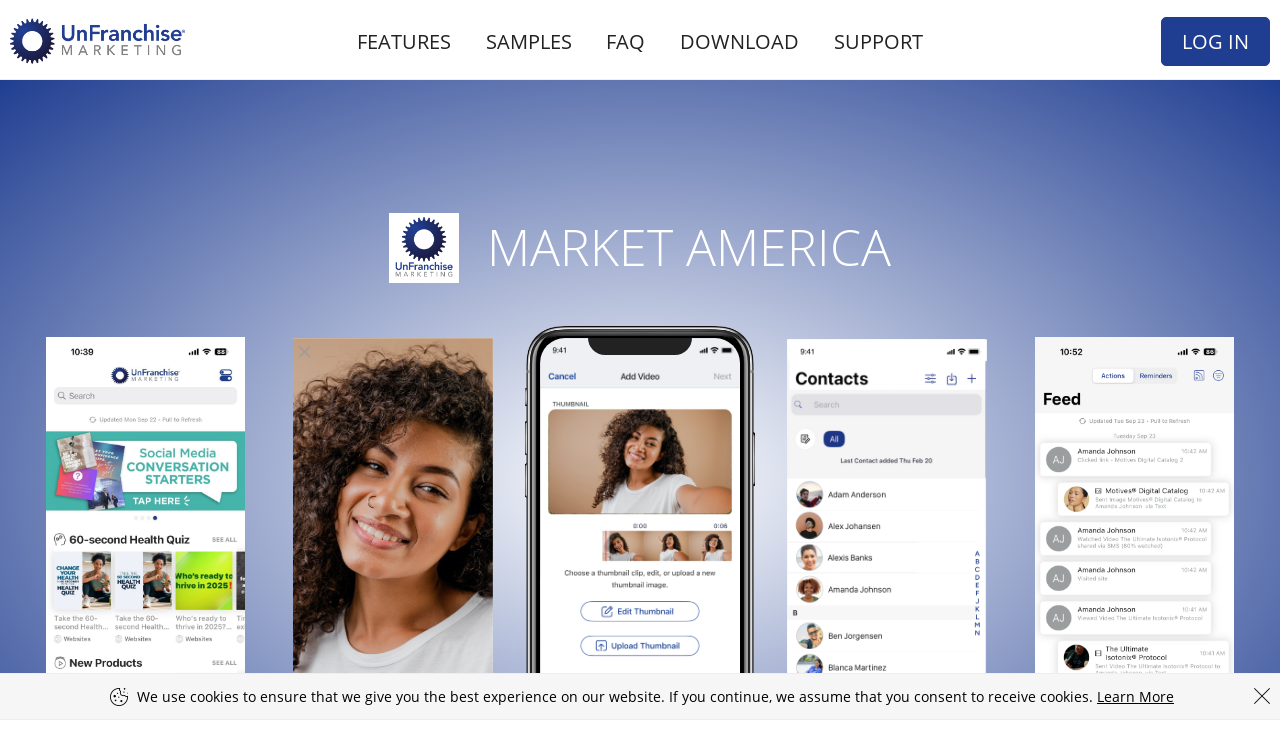

--- FILE ---
content_type: text/html; charset=UTF-8
request_url: https://unfranchisemarketing.mysecureoffice.com/about
body_size: 3744
content:

<!DOCTYPE HTML>
<!-- marketing_dynamic_template.ctp -->
<html lang="en">
	<head>
		<title>Welcome - UnFranchise Marketing</title>
		<meta name="viewport" content="width=device-width, initial-scale=1">
		<meta name="twitter:card" content="summary">
		<meta charset="UTF-8">
		<meta name="author" content="Sound Concepts, Inc.">
		<link type="image/x-icon" href="/img/favicon.ico?v=1686837165" rel="shortcut icon">
		<link href="/common/css/linear_icons.css" rel="stylesheet">
		<link href="/common/css/marketing/styles_welcome.css" rel="stylesheet" type="text/css">
		<!-- Custom styles for this site -->
				<script src="//ajax.googleapis.com/ajax/libs/jquery/1.8.3/jquery.min.js"></script>
		<script src="/common/js/marketing/script_welcome.js"></script>
		<!-- Custom js for this site -->
				<script src="//cdnjs.cloudflare.com/ajax/libs/jquery.touchswipe/1.6.12/jquery.touchSwipe.min.js"></script>
		<script type="text/javascript" src="/js/common/jquery.jgrowl_compressed.js"></script><link rel="stylesheet" type="text/css" href="/css/common/jquery.jgrowl.css" /><link rel="stylesheet" type="text/css" href="/css/common/font-awesome.min.css" />	</head>

	<body>
		<header>
			<div class="bg"></div>
			<div class="wrapper">
			<a class="logo" href="#Top"><img src="" alt="logo"></a>
			<a href="/login" id="login_link">Log In</a><div id='login_panel'>
<form action="/login" class="form" id="UserMarketingForm" method="post" accept-charset="utf-8"><div style="display:none;"><input type="hidden" name="_method" value="POST"/></div><input type="hidden" name="data[User][source]" value="website" id="UserSource"/><div class="input text required"><label for="UserUsername">Username</label><input name="data[User][username]" placeholder="Username or Email" maxlength="255" type="text" id="UserUsername"/></div><div class="input password required"><label for="UserPassword">Password</label><input name="data[User][password]" placeholder="Password" type="password" id="UserPassword"/></div><div class="g-recaptcha"></div>
<div class="submit"><input  class="btn btn-primary" type="submit" value="Log In"/></div><p><a href="/request_password">Forgot your password?</a></p></form><script type="text/javascript">
 var onloadCallback = function() {
    var captchaContainer = document.querySelector('.g-recaptcha');
    grecaptcha.render(captchaContainer, {
      'sitekey' : '6LfUqLAUAAAAACn3C4CUOzsfxK4QTjkNswl-smlQ'
    });
  };
  $('#UserMarketingForm').submit((e) => {
    if (!grecaptcha.getResponse()) {
      e.preventDefault();
    }
  })
</script>
</script>
<script type="text/javascript" src="https://www.google.com/recaptcha/api.js?hl=&onload=onloadCallback&render=explicit" async defer></script>
</div>
			<a class="menu-btn mob-hide" href="javascript:;"><i class="lnr-menu"></i></a>
			</div>
		</header>

				<div class="content">
			
<nav class="flex-nav">
	<div class="wrapper" layout="row" layout-justify="space-between" style="">
		<a href="#Top" class="logo"><img src="https://d2m0nz0g5mrt4.cloudfront.net/webroot_marketamer/img/site_options/marketing_logo/uf-marketing-header-logo.png" alt="logo"></a>
		<div class="nav-links">
							<a href="#Features" class="desk-hide">Features</a>
										<a href="#Samples" class="desk-hide">Samples</a>
										<a href="#FAQ" class="desk-hide">FAQ</a>
													<a href="#Download" class="desk-hide">Download</a>
										<a href="#Support" class="desk-hide">Support</a>
					</div>
		<div class="nav-buttons" layout="row">
						<a href="javascript:void(0);" class="nav-btn" id="login-trigger">Log In</a>		</div>
	</div>
</nav>

<section id="Top" class="iphone iphone-ten">
  <h1>
	<img src="https://d2m0nz0g5mrt4.cloudfront.net/webroot_marketamer/img/site_options/marketing_app_icon/Appicon16.jpg" alt="app icon">
	Market America  </h1>
  <div class="phone"></div>
  <div class="mobile">
	<span class="prev">
	  <i class="lnr-chevron-left"></i>
	</span>
	<span class="next">
	  <i class="lnr-chevron-right"></i>
	</span>
  </div>
  <div class="slider">
	<div class="grid">
	  <div class="column one-fifth">
		<img src="https://d2m0nz0g5mrt4.cloudfront.net/webroot_marketamer/img/site_options/marketing_first_app_screenshot/IMG_2425.jpg" alt="Search">
	  </div>
	  <div class="column one-fifth">
		<img src="https://d2m0nz0g5mrt4.cloudfront.net/webroot_marketamer/img/site_options/marketing_second_app_screenshot/Record.jpg" alt="Info">
	  </div>
	  <div class="column one-fifth active">
		<img src="https://d2m0nz0g5mrt4.cloudfront.net/webroot_marketamer/img/site_options/marketing_third_app_screenshot/AddVideo.jpg" alt="Home">
	  </div>
	  <div class="column one-fifth">
		<img src="https://d2m0nz0g5mrt4.cloudfront.net/webroot_marketamer/img/site_options/marketing_fourth_app_screenshot/Contacts.png" alt="Pdf's">
	  </div>
	  <div class="column one-fifth">
		<img src="https://d2m0nz0g5mrt4.cloudfront.net/webroot_marketamer/img/site_options/marketing_fifth_app_screenshot/IMG_2428.png" alt="Image">
	  </div>
	</div>
	<ul class="mobile-grid" id="carousel">
	  <li class="column one-fifth">
		<img src="https://d2m0nz0g5mrt4.cloudfront.net/webroot_marketamer/img/site_options/marketing_first_app_screenshot/IMG_2425.jpg" alt="Home">
	  </li>
	  <li class="column one-fifth">
		<img src="https://d2m0nz0g5mrt4.cloudfront.net/webroot_marketamer/img/site_options/marketing_second_app_screenshot/Record.jpg" alt="Info">
	  </li>
	  <li class="column one-fifth">
		<img src="https://d2m0nz0g5mrt4.cloudfront.net/webroot_marketamer/img/site_options/marketing_third_app_screenshot/AddVideo.jpg" alt="Search">
	  </li>
	  <li class="column one-fifth">
		<img src="https://d2m0nz0g5mrt4.cloudfront.net/webroot_marketamer/img/site_options/marketing_fourth_app_screenshot/Contacts.png" alt="Pdf's">
	  </li>
	  <li class="column one-fifth">
		<img src="https://d2m0nz0g5mrt4.cloudfront.net/webroot_marketamer/img/site_options/marketing_fifth_app_screenshot/IMG_2428.png" alt="Image">
	  </li>
	</ul>
  </div>
</section><section id="Live">
    <div class="wrapper">
        <div layout="row" layout-justify="center">
            <div class="icon-wrapper">
                <i></i>
            </div>
            <h1>Try SHOP Live Today</h1>
        </div>
        <div layout="row-reverse-wrap" layout-justify="space-around">
            <div class="one-half">
                <div class="marketing-fold-statement-media">
                                            <img src="/common/img/marketing/verb-live-marketing-default.png"/>
                                    </div>
            </div>
            <div class="one-half">
                <h2>Live Selling Made Easy</h2>
                <p>Combining our interactive technology with state-of-the-art, effortless live video capabilities, LIVE's innovative features can take your livestreaming video experience to the next level.</p>
            </div>
        </div>
    </div>
</section><section id="Features">
  <div class="wrapper">
	<h1>Features</h1>
	<div class="column one-third media">
	  <i></i>
	  <p><strong>Sharing</strong><br>
		Share tools like videos, GIFs, images, websites, PDFs, and more with prospects via SMS, email, social media, and links.</p>
	</div>
	<div class="column one-third notifications">
	  <i></i>
	  <p><strong>Instant Notifications</strong><br>
		Receive notifications when prospects view tools you share so you can follow up.</p>
	</div>
	<div class="column one-third contacts">
	  <i></i>
	  <p><strong>Prospecting</strong><br>
		Sync contacts and build a list of hot and cold prospects the fun way by simply swiping.</p>
	</div>
		<div class="column one-third activity-feed">
	  <i></i>
	  <p><strong>Activity Feed</strong><br>
		View all your notifications, set reminders, and see the latest corporate news.</p>
	</div>
		<div class="column one-third business">
	  <i></i>
	  <p><strong>Direct Links</strong><br>
		Access helpful links to manage your business.</p>
	</div>
  </div>
</section>
<section id="Samples">
	<div class="wrapper">
		<h1>Samples</h1>
		<div class="column one-half">
			<h2>Create momentum in your business using the UnFranchise Marketing sampling system</h2>
			<p>Sampling made easy and by easy we mean just a couple of clicks and that's it. Potential customers can purchase free samples and just pay the shipping and handling. You can send potential customers samples from the app. Follow up drip emails educate your contact about the product sharing videos and PDFs over a two week period. The follow up drip includes links to your replicated site and prompts your contact to purchase product from you. All in just a couple of clicks!</p>
		</div>
		<div class="column one-half">
			<img src="https://s3.amazonaws.com/assets.soundconcepts.com/webroot_marketamer/img/site_options/marketing_samples_section/MarketingPageImage.png" alt="Samples">
		</div>
	</div>
</section><section id="FAQ" class="marketing-faq">
  <div class="wrapper">
	<h1>FAQ</h1>
	<p>We are here to support you! We have complied a list of our most frequently asked questions. Everything from help logging in to tips using the app.<br> Visit our FAQs page to learn more.</p>
	<a href="/about/faq" target="_blank" class="faq-link">FAQs</a>
  </div>
</section>

<section id="Download">
	<div class="wrapper">
		<h1>Download</h1>
		<p>Become an UnFranchise Owner, then download the app, and login with your unfranchise.com credentials.</p>
		<a href="https://apps.apple.com/us/app/unfranchise-marketing-app/id1528033919"><img src="/common/img/marketing/download_ios.png" alt="App store"></a>
		<a href="https://play.google.com/store/apps/details?id=com.marketamerica.unfranchisemarketing"><img src="/common/img/marketing/download_android.png" alt="Google play"></a>
	</div>
</section><section id="Support">
	<div class="wrapper">
		<h1 class="support-h1">Support</h1>
		<P>Contact customer support for help.</p>

			
						<div class="email-us column one-third">
				<a href="mailto:help@hussle.tech">
					<div class="icon-wrapper">
						<i class="lnr-envelope-open"></i>
					</div>

					<div class="input"><p class="upper">EMAIL</p></div>help@hussle.tech				</a>
			</div>
				</div>
</section>		</div>

		<div class="cookie-alert">
			<div class="wrapper" layout='row' layout-justify='center'>
			<img class="cookie-alert-icon" src="../common/img/marketing/cookie-alert.png">
			<p>We use cookies to ensure that we give you the best experience on our website. If you continue, we assume that you consent to receive cookies.			<a href="/privacy">Learn More</a></p>
			</div>
			<img class="cookie-exit" src="../common/img/marketing/cookie-exit.png">
		</div>

		<script>
			$(function() {
				$(window).load(function() {
					let cookieJar = localStorage.getItem('cookie-accepted');
					if (cookieJar) {
						$('.cookie-alert').css('display', 'none');
					}
					$('.nav-buttons .nav-btn, #login_panel .btn, #Pricing .btn, #FAQ .faq-link').css('color', '#FFF');
					$('.nav-buttons .nav-btn, #login_panel .btn, #Pricing .btn, #Pricing .box, #FAQ .faq-link').css('background', '#203e91');
					$('.nav-buttons .nav-btn, #login_panel .btn, #Pricing .btn, #FAQ .faq-link').css('border', '1px solid #203e91');
					$('h1').css('color', '#203e91');
					$('#Top').css('background', 'radial-gradient(#FFF, #203e91)');
					$('#Top h1').css('color', '#FFF');
					$('#Live .icon-wrapper i').css('color', '#203e91');
					$('#Features .column i').css('background-color', '#203e91');
					$('footer').css('background', '#203e91');
					$('footer div, footer a').css('color', '#FFF');
				});
				$(window).scroll(function() {
					if ($(window).scrollTop() + $(window).height() == $(document).height()) {
					$('.cookie-alert').addClass('cookie-rise');
					} else {
					$('.cookie-alert').removeClass('cookie-rise');
					}
				});
				$('.cookie-exit').click(function() {
					localStorage.setItem('cookie-accepted', true);
					$('.cookie-alert').css('display', 'none');
				});
				$('nav a').on({
					mouseover:  function () {
						$(this).css('color', '#203e91');
					},
					mouseleave:  function () {
						$(this).css('color', '#000');
					}
				});
				$('.nav-buttons .nav-btn, #login_panel .btn, #FAQ .faq-link, #Pricing .btn').on({
					mouseover:  function () {
						$(this).css('background-color', '#FFF');
						$(this).css('color', '#203e91');
					},
					mouseleave:  function () {
						$(this).css('background-color', '#203e91');
						$(this).css('color', '#FFF');
					}
				});
			});
		</script>
		<footer>
			<div  class="wrapper">
			UnFranchise Marketing | &copy; 2026 All Rights Reserved | <a href="/privacy">Privacy Policy</a> | <a href="/data">Data</a>			<div class="social"></div>
			</div>
		</footer>

	</body>
</html>



--- FILE ---
content_type: text/html; charset=utf-8
request_url: https://www.google.com/recaptcha/api2/anchor?ar=1&k=6LfUqLAUAAAAACn3C4CUOzsfxK4QTjkNswl-smlQ&co=aHR0cHM6Ly91bmZyYW5jaGlzZW1hcmtldGluZy5teXNlY3VyZW9mZmljZS5jb206NDQz&hl=en&v=PoyoqOPhxBO7pBk68S4YbpHZ&size=normal&anchor-ms=20000&execute-ms=30000&cb=opqy4f4tzmc
body_size: 49432
content:
<!DOCTYPE HTML><html dir="ltr" lang="en"><head><meta http-equiv="Content-Type" content="text/html; charset=UTF-8">
<meta http-equiv="X-UA-Compatible" content="IE=edge">
<title>reCAPTCHA</title>
<style type="text/css">
/* cyrillic-ext */
@font-face {
  font-family: 'Roboto';
  font-style: normal;
  font-weight: 400;
  font-stretch: 100%;
  src: url(//fonts.gstatic.com/s/roboto/v48/KFO7CnqEu92Fr1ME7kSn66aGLdTylUAMa3GUBHMdazTgWw.woff2) format('woff2');
  unicode-range: U+0460-052F, U+1C80-1C8A, U+20B4, U+2DE0-2DFF, U+A640-A69F, U+FE2E-FE2F;
}
/* cyrillic */
@font-face {
  font-family: 'Roboto';
  font-style: normal;
  font-weight: 400;
  font-stretch: 100%;
  src: url(//fonts.gstatic.com/s/roboto/v48/KFO7CnqEu92Fr1ME7kSn66aGLdTylUAMa3iUBHMdazTgWw.woff2) format('woff2');
  unicode-range: U+0301, U+0400-045F, U+0490-0491, U+04B0-04B1, U+2116;
}
/* greek-ext */
@font-face {
  font-family: 'Roboto';
  font-style: normal;
  font-weight: 400;
  font-stretch: 100%;
  src: url(//fonts.gstatic.com/s/roboto/v48/KFO7CnqEu92Fr1ME7kSn66aGLdTylUAMa3CUBHMdazTgWw.woff2) format('woff2');
  unicode-range: U+1F00-1FFF;
}
/* greek */
@font-face {
  font-family: 'Roboto';
  font-style: normal;
  font-weight: 400;
  font-stretch: 100%;
  src: url(//fonts.gstatic.com/s/roboto/v48/KFO7CnqEu92Fr1ME7kSn66aGLdTylUAMa3-UBHMdazTgWw.woff2) format('woff2');
  unicode-range: U+0370-0377, U+037A-037F, U+0384-038A, U+038C, U+038E-03A1, U+03A3-03FF;
}
/* math */
@font-face {
  font-family: 'Roboto';
  font-style: normal;
  font-weight: 400;
  font-stretch: 100%;
  src: url(//fonts.gstatic.com/s/roboto/v48/KFO7CnqEu92Fr1ME7kSn66aGLdTylUAMawCUBHMdazTgWw.woff2) format('woff2');
  unicode-range: U+0302-0303, U+0305, U+0307-0308, U+0310, U+0312, U+0315, U+031A, U+0326-0327, U+032C, U+032F-0330, U+0332-0333, U+0338, U+033A, U+0346, U+034D, U+0391-03A1, U+03A3-03A9, U+03B1-03C9, U+03D1, U+03D5-03D6, U+03F0-03F1, U+03F4-03F5, U+2016-2017, U+2034-2038, U+203C, U+2040, U+2043, U+2047, U+2050, U+2057, U+205F, U+2070-2071, U+2074-208E, U+2090-209C, U+20D0-20DC, U+20E1, U+20E5-20EF, U+2100-2112, U+2114-2115, U+2117-2121, U+2123-214F, U+2190, U+2192, U+2194-21AE, U+21B0-21E5, U+21F1-21F2, U+21F4-2211, U+2213-2214, U+2216-22FF, U+2308-230B, U+2310, U+2319, U+231C-2321, U+2336-237A, U+237C, U+2395, U+239B-23B7, U+23D0, U+23DC-23E1, U+2474-2475, U+25AF, U+25B3, U+25B7, U+25BD, U+25C1, U+25CA, U+25CC, U+25FB, U+266D-266F, U+27C0-27FF, U+2900-2AFF, U+2B0E-2B11, U+2B30-2B4C, U+2BFE, U+3030, U+FF5B, U+FF5D, U+1D400-1D7FF, U+1EE00-1EEFF;
}
/* symbols */
@font-face {
  font-family: 'Roboto';
  font-style: normal;
  font-weight: 400;
  font-stretch: 100%;
  src: url(//fonts.gstatic.com/s/roboto/v48/KFO7CnqEu92Fr1ME7kSn66aGLdTylUAMaxKUBHMdazTgWw.woff2) format('woff2');
  unicode-range: U+0001-000C, U+000E-001F, U+007F-009F, U+20DD-20E0, U+20E2-20E4, U+2150-218F, U+2190, U+2192, U+2194-2199, U+21AF, U+21E6-21F0, U+21F3, U+2218-2219, U+2299, U+22C4-22C6, U+2300-243F, U+2440-244A, U+2460-24FF, U+25A0-27BF, U+2800-28FF, U+2921-2922, U+2981, U+29BF, U+29EB, U+2B00-2BFF, U+4DC0-4DFF, U+FFF9-FFFB, U+10140-1018E, U+10190-1019C, U+101A0, U+101D0-101FD, U+102E0-102FB, U+10E60-10E7E, U+1D2C0-1D2D3, U+1D2E0-1D37F, U+1F000-1F0FF, U+1F100-1F1AD, U+1F1E6-1F1FF, U+1F30D-1F30F, U+1F315, U+1F31C, U+1F31E, U+1F320-1F32C, U+1F336, U+1F378, U+1F37D, U+1F382, U+1F393-1F39F, U+1F3A7-1F3A8, U+1F3AC-1F3AF, U+1F3C2, U+1F3C4-1F3C6, U+1F3CA-1F3CE, U+1F3D4-1F3E0, U+1F3ED, U+1F3F1-1F3F3, U+1F3F5-1F3F7, U+1F408, U+1F415, U+1F41F, U+1F426, U+1F43F, U+1F441-1F442, U+1F444, U+1F446-1F449, U+1F44C-1F44E, U+1F453, U+1F46A, U+1F47D, U+1F4A3, U+1F4B0, U+1F4B3, U+1F4B9, U+1F4BB, U+1F4BF, U+1F4C8-1F4CB, U+1F4D6, U+1F4DA, U+1F4DF, U+1F4E3-1F4E6, U+1F4EA-1F4ED, U+1F4F7, U+1F4F9-1F4FB, U+1F4FD-1F4FE, U+1F503, U+1F507-1F50B, U+1F50D, U+1F512-1F513, U+1F53E-1F54A, U+1F54F-1F5FA, U+1F610, U+1F650-1F67F, U+1F687, U+1F68D, U+1F691, U+1F694, U+1F698, U+1F6AD, U+1F6B2, U+1F6B9-1F6BA, U+1F6BC, U+1F6C6-1F6CF, U+1F6D3-1F6D7, U+1F6E0-1F6EA, U+1F6F0-1F6F3, U+1F6F7-1F6FC, U+1F700-1F7FF, U+1F800-1F80B, U+1F810-1F847, U+1F850-1F859, U+1F860-1F887, U+1F890-1F8AD, U+1F8B0-1F8BB, U+1F8C0-1F8C1, U+1F900-1F90B, U+1F93B, U+1F946, U+1F984, U+1F996, U+1F9E9, U+1FA00-1FA6F, U+1FA70-1FA7C, U+1FA80-1FA89, U+1FA8F-1FAC6, U+1FACE-1FADC, U+1FADF-1FAE9, U+1FAF0-1FAF8, U+1FB00-1FBFF;
}
/* vietnamese */
@font-face {
  font-family: 'Roboto';
  font-style: normal;
  font-weight: 400;
  font-stretch: 100%;
  src: url(//fonts.gstatic.com/s/roboto/v48/KFO7CnqEu92Fr1ME7kSn66aGLdTylUAMa3OUBHMdazTgWw.woff2) format('woff2');
  unicode-range: U+0102-0103, U+0110-0111, U+0128-0129, U+0168-0169, U+01A0-01A1, U+01AF-01B0, U+0300-0301, U+0303-0304, U+0308-0309, U+0323, U+0329, U+1EA0-1EF9, U+20AB;
}
/* latin-ext */
@font-face {
  font-family: 'Roboto';
  font-style: normal;
  font-weight: 400;
  font-stretch: 100%;
  src: url(//fonts.gstatic.com/s/roboto/v48/KFO7CnqEu92Fr1ME7kSn66aGLdTylUAMa3KUBHMdazTgWw.woff2) format('woff2');
  unicode-range: U+0100-02BA, U+02BD-02C5, U+02C7-02CC, U+02CE-02D7, U+02DD-02FF, U+0304, U+0308, U+0329, U+1D00-1DBF, U+1E00-1E9F, U+1EF2-1EFF, U+2020, U+20A0-20AB, U+20AD-20C0, U+2113, U+2C60-2C7F, U+A720-A7FF;
}
/* latin */
@font-face {
  font-family: 'Roboto';
  font-style: normal;
  font-weight: 400;
  font-stretch: 100%;
  src: url(//fonts.gstatic.com/s/roboto/v48/KFO7CnqEu92Fr1ME7kSn66aGLdTylUAMa3yUBHMdazQ.woff2) format('woff2');
  unicode-range: U+0000-00FF, U+0131, U+0152-0153, U+02BB-02BC, U+02C6, U+02DA, U+02DC, U+0304, U+0308, U+0329, U+2000-206F, U+20AC, U+2122, U+2191, U+2193, U+2212, U+2215, U+FEFF, U+FFFD;
}
/* cyrillic-ext */
@font-face {
  font-family: 'Roboto';
  font-style: normal;
  font-weight: 500;
  font-stretch: 100%;
  src: url(//fonts.gstatic.com/s/roboto/v48/KFO7CnqEu92Fr1ME7kSn66aGLdTylUAMa3GUBHMdazTgWw.woff2) format('woff2');
  unicode-range: U+0460-052F, U+1C80-1C8A, U+20B4, U+2DE0-2DFF, U+A640-A69F, U+FE2E-FE2F;
}
/* cyrillic */
@font-face {
  font-family: 'Roboto';
  font-style: normal;
  font-weight: 500;
  font-stretch: 100%;
  src: url(//fonts.gstatic.com/s/roboto/v48/KFO7CnqEu92Fr1ME7kSn66aGLdTylUAMa3iUBHMdazTgWw.woff2) format('woff2');
  unicode-range: U+0301, U+0400-045F, U+0490-0491, U+04B0-04B1, U+2116;
}
/* greek-ext */
@font-face {
  font-family: 'Roboto';
  font-style: normal;
  font-weight: 500;
  font-stretch: 100%;
  src: url(//fonts.gstatic.com/s/roboto/v48/KFO7CnqEu92Fr1ME7kSn66aGLdTylUAMa3CUBHMdazTgWw.woff2) format('woff2');
  unicode-range: U+1F00-1FFF;
}
/* greek */
@font-face {
  font-family: 'Roboto';
  font-style: normal;
  font-weight: 500;
  font-stretch: 100%;
  src: url(//fonts.gstatic.com/s/roboto/v48/KFO7CnqEu92Fr1ME7kSn66aGLdTylUAMa3-UBHMdazTgWw.woff2) format('woff2');
  unicode-range: U+0370-0377, U+037A-037F, U+0384-038A, U+038C, U+038E-03A1, U+03A3-03FF;
}
/* math */
@font-face {
  font-family: 'Roboto';
  font-style: normal;
  font-weight: 500;
  font-stretch: 100%;
  src: url(//fonts.gstatic.com/s/roboto/v48/KFO7CnqEu92Fr1ME7kSn66aGLdTylUAMawCUBHMdazTgWw.woff2) format('woff2');
  unicode-range: U+0302-0303, U+0305, U+0307-0308, U+0310, U+0312, U+0315, U+031A, U+0326-0327, U+032C, U+032F-0330, U+0332-0333, U+0338, U+033A, U+0346, U+034D, U+0391-03A1, U+03A3-03A9, U+03B1-03C9, U+03D1, U+03D5-03D6, U+03F0-03F1, U+03F4-03F5, U+2016-2017, U+2034-2038, U+203C, U+2040, U+2043, U+2047, U+2050, U+2057, U+205F, U+2070-2071, U+2074-208E, U+2090-209C, U+20D0-20DC, U+20E1, U+20E5-20EF, U+2100-2112, U+2114-2115, U+2117-2121, U+2123-214F, U+2190, U+2192, U+2194-21AE, U+21B0-21E5, U+21F1-21F2, U+21F4-2211, U+2213-2214, U+2216-22FF, U+2308-230B, U+2310, U+2319, U+231C-2321, U+2336-237A, U+237C, U+2395, U+239B-23B7, U+23D0, U+23DC-23E1, U+2474-2475, U+25AF, U+25B3, U+25B7, U+25BD, U+25C1, U+25CA, U+25CC, U+25FB, U+266D-266F, U+27C0-27FF, U+2900-2AFF, U+2B0E-2B11, U+2B30-2B4C, U+2BFE, U+3030, U+FF5B, U+FF5D, U+1D400-1D7FF, U+1EE00-1EEFF;
}
/* symbols */
@font-face {
  font-family: 'Roboto';
  font-style: normal;
  font-weight: 500;
  font-stretch: 100%;
  src: url(//fonts.gstatic.com/s/roboto/v48/KFO7CnqEu92Fr1ME7kSn66aGLdTylUAMaxKUBHMdazTgWw.woff2) format('woff2');
  unicode-range: U+0001-000C, U+000E-001F, U+007F-009F, U+20DD-20E0, U+20E2-20E4, U+2150-218F, U+2190, U+2192, U+2194-2199, U+21AF, U+21E6-21F0, U+21F3, U+2218-2219, U+2299, U+22C4-22C6, U+2300-243F, U+2440-244A, U+2460-24FF, U+25A0-27BF, U+2800-28FF, U+2921-2922, U+2981, U+29BF, U+29EB, U+2B00-2BFF, U+4DC0-4DFF, U+FFF9-FFFB, U+10140-1018E, U+10190-1019C, U+101A0, U+101D0-101FD, U+102E0-102FB, U+10E60-10E7E, U+1D2C0-1D2D3, U+1D2E0-1D37F, U+1F000-1F0FF, U+1F100-1F1AD, U+1F1E6-1F1FF, U+1F30D-1F30F, U+1F315, U+1F31C, U+1F31E, U+1F320-1F32C, U+1F336, U+1F378, U+1F37D, U+1F382, U+1F393-1F39F, U+1F3A7-1F3A8, U+1F3AC-1F3AF, U+1F3C2, U+1F3C4-1F3C6, U+1F3CA-1F3CE, U+1F3D4-1F3E0, U+1F3ED, U+1F3F1-1F3F3, U+1F3F5-1F3F7, U+1F408, U+1F415, U+1F41F, U+1F426, U+1F43F, U+1F441-1F442, U+1F444, U+1F446-1F449, U+1F44C-1F44E, U+1F453, U+1F46A, U+1F47D, U+1F4A3, U+1F4B0, U+1F4B3, U+1F4B9, U+1F4BB, U+1F4BF, U+1F4C8-1F4CB, U+1F4D6, U+1F4DA, U+1F4DF, U+1F4E3-1F4E6, U+1F4EA-1F4ED, U+1F4F7, U+1F4F9-1F4FB, U+1F4FD-1F4FE, U+1F503, U+1F507-1F50B, U+1F50D, U+1F512-1F513, U+1F53E-1F54A, U+1F54F-1F5FA, U+1F610, U+1F650-1F67F, U+1F687, U+1F68D, U+1F691, U+1F694, U+1F698, U+1F6AD, U+1F6B2, U+1F6B9-1F6BA, U+1F6BC, U+1F6C6-1F6CF, U+1F6D3-1F6D7, U+1F6E0-1F6EA, U+1F6F0-1F6F3, U+1F6F7-1F6FC, U+1F700-1F7FF, U+1F800-1F80B, U+1F810-1F847, U+1F850-1F859, U+1F860-1F887, U+1F890-1F8AD, U+1F8B0-1F8BB, U+1F8C0-1F8C1, U+1F900-1F90B, U+1F93B, U+1F946, U+1F984, U+1F996, U+1F9E9, U+1FA00-1FA6F, U+1FA70-1FA7C, U+1FA80-1FA89, U+1FA8F-1FAC6, U+1FACE-1FADC, U+1FADF-1FAE9, U+1FAF0-1FAF8, U+1FB00-1FBFF;
}
/* vietnamese */
@font-face {
  font-family: 'Roboto';
  font-style: normal;
  font-weight: 500;
  font-stretch: 100%;
  src: url(//fonts.gstatic.com/s/roboto/v48/KFO7CnqEu92Fr1ME7kSn66aGLdTylUAMa3OUBHMdazTgWw.woff2) format('woff2');
  unicode-range: U+0102-0103, U+0110-0111, U+0128-0129, U+0168-0169, U+01A0-01A1, U+01AF-01B0, U+0300-0301, U+0303-0304, U+0308-0309, U+0323, U+0329, U+1EA0-1EF9, U+20AB;
}
/* latin-ext */
@font-face {
  font-family: 'Roboto';
  font-style: normal;
  font-weight: 500;
  font-stretch: 100%;
  src: url(//fonts.gstatic.com/s/roboto/v48/KFO7CnqEu92Fr1ME7kSn66aGLdTylUAMa3KUBHMdazTgWw.woff2) format('woff2');
  unicode-range: U+0100-02BA, U+02BD-02C5, U+02C7-02CC, U+02CE-02D7, U+02DD-02FF, U+0304, U+0308, U+0329, U+1D00-1DBF, U+1E00-1E9F, U+1EF2-1EFF, U+2020, U+20A0-20AB, U+20AD-20C0, U+2113, U+2C60-2C7F, U+A720-A7FF;
}
/* latin */
@font-face {
  font-family: 'Roboto';
  font-style: normal;
  font-weight: 500;
  font-stretch: 100%;
  src: url(//fonts.gstatic.com/s/roboto/v48/KFO7CnqEu92Fr1ME7kSn66aGLdTylUAMa3yUBHMdazQ.woff2) format('woff2');
  unicode-range: U+0000-00FF, U+0131, U+0152-0153, U+02BB-02BC, U+02C6, U+02DA, U+02DC, U+0304, U+0308, U+0329, U+2000-206F, U+20AC, U+2122, U+2191, U+2193, U+2212, U+2215, U+FEFF, U+FFFD;
}
/* cyrillic-ext */
@font-face {
  font-family: 'Roboto';
  font-style: normal;
  font-weight: 900;
  font-stretch: 100%;
  src: url(//fonts.gstatic.com/s/roboto/v48/KFO7CnqEu92Fr1ME7kSn66aGLdTylUAMa3GUBHMdazTgWw.woff2) format('woff2');
  unicode-range: U+0460-052F, U+1C80-1C8A, U+20B4, U+2DE0-2DFF, U+A640-A69F, U+FE2E-FE2F;
}
/* cyrillic */
@font-face {
  font-family: 'Roboto';
  font-style: normal;
  font-weight: 900;
  font-stretch: 100%;
  src: url(//fonts.gstatic.com/s/roboto/v48/KFO7CnqEu92Fr1ME7kSn66aGLdTylUAMa3iUBHMdazTgWw.woff2) format('woff2');
  unicode-range: U+0301, U+0400-045F, U+0490-0491, U+04B0-04B1, U+2116;
}
/* greek-ext */
@font-face {
  font-family: 'Roboto';
  font-style: normal;
  font-weight: 900;
  font-stretch: 100%;
  src: url(//fonts.gstatic.com/s/roboto/v48/KFO7CnqEu92Fr1ME7kSn66aGLdTylUAMa3CUBHMdazTgWw.woff2) format('woff2');
  unicode-range: U+1F00-1FFF;
}
/* greek */
@font-face {
  font-family: 'Roboto';
  font-style: normal;
  font-weight: 900;
  font-stretch: 100%;
  src: url(//fonts.gstatic.com/s/roboto/v48/KFO7CnqEu92Fr1ME7kSn66aGLdTylUAMa3-UBHMdazTgWw.woff2) format('woff2');
  unicode-range: U+0370-0377, U+037A-037F, U+0384-038A, U+038C, U+038E-03A1, U+03A3-03FF;
}
/* math */
@font-face {
  font-family: 'Roboto';
  font-style: normal;
  font-weight: 900;
  font-stretch: 100%;
  src: url(//fonts.gstatic.com/s/roboto/v48/KFO7CnqEu92Fr1ME7kSn66aGLdTylUAMawCUBHMdazTgWw.woff2) format('woff2');
  unicode-range: U+0302-0303, U+0305, U+0307-0308, U+0310, U+0312, U+0315, U+031A, U+0326-0327, U+032C, U+032F-0330, U+0332-0333, U+0338, U+033A, U+0346, U+034D, U+0391-03A1, U+03A3-03A9, U+03B1-03C9, U+03D1, U+03D5-03D6, U+03F0-03F1, U+03F4-03F5, U+2016-2017, U+2034-2038, U+203C, U+2040, U+2043, U+2047, U+2050, U+2057, U+205F, U+2070-2071, U+2074-208E, U+2090-209C, U+20D0-20DC, U+20E1, U+20E5-20EF, U+2100-2112, U+2114-2115, U+2117-2121, U+2123-214F, U+2190, U+2192, U+2194-21AE, U+21B0-21E5, U+21F1-21F2, U+21F4-2211, U+2213-2214, U+2216-22FF, U+2308-230B, U+2310, U+2319, U+231C-2321, U+2336-237A, U+237C, U+2395, U+239B-23B7, U+23D0, U+23DC-23E1, U+2474-2475, U+25AF, U+25B3, U+25B7, U+25BD, U+25C1, U+25CA, U+25CC, U+25FB, U+266D-266F, U+27C0-27FF, U+2900-2AFF, U+2B0E-2B11, U+2B30-2B4C, U+2BFE, U+3030, U+FF5B, U+FF5D, U+1D400-1D7FF, U+1EE00-1EEFF;
}
/* symbols */
@font-face {
  font-family: 'Roboto';
  font-style: normal;
  font-weight: 900;
  font-stretch: 100%;
  src: url(//fonts.gstatic.com/s/roboto/v48/KFO7CnqEu92Fr1ME7kSn66aGLdTylUAMaxKUBHMdazTgWw.woff2) format('woff2');
  unicode-range: U+0001-000C, U+000E-001F, U+007F-009F, U+20DD-20E0, U+20E2-20E4, U+2150-218F, U+2190, U+2192, U+2194-2199, U+21AF, U+21E6-21F0, U+21F3, U+2218-2219, U+2299, U+22C4-22C6, U+2300-243F, U+2440-244A, U+2460-24FF, U+25A0-27BF, U+2800-28FF, U+2921-2922, U+2981, U+29BF, U+29EB, U+2B00-2BFF, U+4DC0-4DFF, U+FFF9-FFFB, U+10140-1018E, U+10190-1019C, U+101A0, U+101D0-101FD, U+102E0-102FB, U+10E60-10E7E, U+1D2C0-1D2D3, U+1D2E0-1D37F, U+1F000-1F0FF, U+1F100-1F1AD, U+1F1E6-1F1FF, U+1F30D-1F30F, U+1F315, U+1F31C, U+1F31E, U+1F320-1F32C, U+1F336, U+1F378, U+1F37D, U+1F382, U+1F393-1F39F, U+1F3A7-1F3A8, U+1F3AC-1F3AF, U+1F3C2, U+1F3C4-1F3C6, U+1F3CA-1F3CE, U+1F3D4-1F3E0, U+1F3ED, U+1F3F1-1F3F3, U+1F3F5-1F3F7, U+1F408, U+1F415, U+1F41F, U+1F426, U+1F43F, U+1F441-1F442, U+1F444, U+1F446-1F449, U+1F44C-1F44E, U+1F453, U+1F46A, U+1F47D, U+1F4A3, U+1F4B0, U+1F4B3, U+1F4B9, U+1F4BB, U+1F4BF, U+1F4C8-1F4CB, U+1F4D6, U+1F4DA, U+1F4DF, U+1F4E3-1F4E6, U+1F4EA-1F4ED, U+1F4F7, U+1F4F9-1F4FB, U+1F4FD-1F4FE, U+1F503, U+1F507-1F50B, U+1F50D, U+1F512-1F513, U+1F53E-1F54A, U+1F54F-1F5FA, U+1F610, U+1F650-1F67F, U+1F687, U+1F68D, U+1F691, U+1F694, U+1F698, U+1F6AD, U+1F6B2, U+1F6B9-1F6BA, U+1F6BC, U+1F6C6-1F6CF, U+1F6D3-1F6D7, U+1F6E0-1F6EA, U+1F6F0-1F6F3, U+1F6F7-1F6FC, U+1F700-1F7FF, U+1F800-1F80B, U+1F810-1F847, U+1F850-1F859, U+1F860-1F887, U+1F890-1F8AD, U+1F8B0-1F8BB, U+1F8C0-1F8C1, U+1F900-1F90B, U+1F93B, U+1F946, U+1F984, U+1F996, U+1F9E9, U+1FA00-1FA6F, U+1FA70-1FA7C, U+1FA80-1FA89, U+1FA8F-1FAC6, U+1FACE-1FADC, U+1FADF-1FAE9, U+1FAF0-1FAF8, U+1FB00-1FBFF;
}
/* vietnamese */
@font-face {
  font-family: 'Roboto';
  font-style: normal;
  font-weight: 900;
  font-stretch: 100%;
  src: url(//fonts.gstatic.com/s/roboto/v48/KFO7CnqEu92Fr1ME7kSn66aGLdTylUAMa3OUBHMdazTgWw.woff2) format('woff2');
  unicode-range: U+0102-0103, U+0110-0111, U+0128-0129, U+0168-0169, U+01A0-01A1, U+01AF-01B0, U+0300-0301, U+0303-0304, U+0308-0309, U+0323, U+0329, U+1EA0-1EF9, U+20AB;
}
/* latin-ext */
@font-face {
  font-family: 'Roboto';
  font-style: normal;
  font-weight: 900;
  font-stretch: 100%;
  src: url(//fonts.gstatic.com/s/roboto/v48/KFO7CnqEu92Fr1ME7kSn66aGLdTylUAMa3KUBHMdazTgWw.woff2) format('woff2');
  unicode-range: U+0100-02BA, U+02BD-02C5, U+02C7-02CC, U+02CE-02D7, U+02DD-02FF, U+0304, U+0308, U+0329, U+1D00-1DBF, U+1E00-1E9F, U+1EF2-1EFF, U+2020, U+20A0-20AB, U+20AD-20C0, U+2113, U+2C60-2C7F, U+A720-A7FF;
}
/* latin */
@font-face {
  font-family: 'Roboto';
  font-style: normal;
  font-weight: 900;
  font-stretch: 100%;
  src: url(//fonts.gstatic.com/s/roboto/v48/KFO7CnqEu92Fr1ME7kSn66aGLdTylUAMa3yUBHMdazQ.woff2) format('woff2');
  unicode-range: U+0000-00FF, U+0131, U+0152-0153, U+02BB-02BC, U+02C6, U+02DA, U+02DC, U+0304, U+0308, U+0329, U+2000-206F, U+20AC, U+2122, U+2191, U+2193, U+2212, U+2215, U+FEFF, U+FFFD;
}

</style>
<link rel="stylesheet" type="text/css" href="https://www.gstatic.com/recaptcha/releases/PoyoqOPhxBO7pBk68S4YbpHZ/styles__ltr.css">
<script nonce="mFHswjc8XCxbQLLdfoBP8g" type="text/javascript">window['__recaptcha_api'] = 'https://www.google.com/recaptcha/api2/';</script>
<script type="text/javascript" src="https://www.gstatic.com/recaptcha/releases/PoyoqOPhxBO7pBk68S4YbpHZ/recaptcha__en.js" nonce="mFHswjc8XCxbQLLdfoBP8g">
      
    </script></head>
<body><div id="rc-anchor-alert" class="rc-anchor-alert"></div>
<input type="hidden" id="recaptcha-token" value="[base64]">
<script type="text/javascript" nonce="mFHswjc8XCxbQLLdfoBP8g">
      recaptcha.anchor.Main.init("[\x22ainput\x22,[\x22bgdata\x22,\x22\x22,\[base64]/[base64]/MjU1Ong/[base64]/[base64]/[base64]/[base64]/[base64]/[base64]/[base64]/[base64]/[base64]/[base64]/[base64]/[base64]/[base64]/[base64]/[base64]\\u003d\x22,\[base64]\x22,\[base64]/wp/ClRTDpD7CrMOoeUNqwp4NwpZXXcKsegrCssOOw77CuxHCp0pdw5nDjknDhCTCgRVDwovDr8OowoUsw6kFWcKiKGrCvcKqAMOhwqDDkwkQwovDisKBARIcRMOhCVwNQMOkZXXDl8Ksw4vDrGtzDwoOw6bCkMOZw4RLwrPDnlrClTh/w7zCqAlQwrgFXCUlS1XCk8K/w63Cr8Kuw7ITHDHCpwNAwolhNsKLc8K1wqrCkBQFTADCi27DjGcJw6kNw5nDqCtDWHtRF8Kaw4pMw7dCwrIYw53DlyDCrTHClsKKwq/Dkyg/ZsKZwpHDjxkeRsO7w47DksK9w6vDomrCgVNUcsO1FcKnHcKxw4fDn8KyHxl4woPCnMO/[base64]/CiGV3QHrDlzzDvMK2DsKzfxItw7A5cQ/Cj1Buwosww7nDp8KLJVLCvWvDh8KbRsKrbMO2w6wMc8OIKcKVTVPDqg9LMcOCwrfCqTIYw4DDh8OKeMKNasKcEU9Nw4l8w69Zw5cLLRJcUGbChgfCrcOCDSsxw7zCkMKzwoXCsit+wpUfwpjDqD/Dvx5TwqvCisO5BsOfKsKlw6JiIsK2wpMUwrzCtMOyfzIXV8OfAsKewpDDqlI2w6kDwoLCqzDDjHRTeMKCw5IawrEKL1bDhsOQUhXDmCR5aMKvOVLDgSXCllXDly98ZMK8FMKAw53Dg8KQw7/DjcKVQMKgw4HCsE/DvSPClg4qwopRw7hVwqJoD8Khw6fDq8OlH8KdwrTCggDDoMKPYMOdwo3DvcOTw7XCrMKiw4hsw400w4FxbyvCnFzDnlYMSMKjXMKqSsKNw57DviVMw75nUFDCgwUOw5Q2Pi/DrsK8wqrCuMKzwpPDmyhtw57CnsOiAcOpw6wPw5wHAcKLw6BvFsKCwqrDnHHCjsK6w5/CrD9pNcKnwoFeFxbDtcK7N2/DqcO5JV1fXwDDkFLCrhdkw5YtT8KracOZw7fCu8KkK1rDusOewpfDnsKnw4VGw6BtWsKjwqLDi8K2w67DoGbCgcOYHQx9ZWLDnMOSwqI9HwAgwrjDjHNAccO/w4Y4eMKGehjClwHCgXzDgmMWExjDgMObwqJAE8O2FCzCj8KWCn9ywrfDp8Kgwo3Dk2bDmVpTw4c1fcOsZ8OVayFNw5zCsRnCm8OoBlPCsXRWwqjDucO9wo0IJMK/bGDCmcKSZUTCt3VEScOjKsK7wrXDmMKQZMOcbcKWDXEpw6HDkMKww4DDvMKIcHvDucOgw4wpL8OLw5jDrsKww7hFFk/[base64]/ChjF5dxUaOCFIdS1Dw57CgcKrJMOvcxbCk0vDhsO9wrHDliXDkcKawqdMJBrDrh5pwqJ+LMOUw7Quwo1LC0rDjsOjBMOZwrBtSBEnw6TCg8OlOSLCvsOUw7HDp1bDjsKHKlQ/wohlw6s2R8OMwoF7RHPCkjBGw5s5XMOCQ3zClS3CihzCq2BoKcKcEMK9XcOFKsO+a8O3w7AhDF1NEyXCi8O+QjTDlsKjw7XDlTvCuMOJw4NTVQXDgU7CtX1vwqccVsKyQ8Oqwo9seVw/Z8OowoFSCcKcXwfDiQ/[base64]/Dt8KWwqbCiXLDsQdbw6/[base64]/CvMOcLAXDoMKhwqnDgTQ+wobCkcOGNcOKC8KfQzrCkMOjT8KHSwwlw4s4wrPDkcORfcODNMOtw5rCpQHCuwssw4DDsCDDsAtqwpzCiiQuw54Jeycmw6gjwr9XAR/DhBfCvsKGw7PCumHCl8KUHsODO2ZTP8KgOcKGwpjDqEXCi8OJGMKVAzrCu8KZwpvDssKrJk3CiMO4VsKJwqZkwobDpsOGwr/Cm8OEES3ChkDDjsKgw4wxw5vCtsKvISFXAXBKwoTCpG9CNHHCjgFwwo7DrsK8w70CC8OKwp95wpVYwpEkRTfDk8KzwptcTMKjwrMCQsK0wrxAwojCqC1oHcKmwqjCi8O1w7xGwrTDrTbDv2QcJzo+GmXDi8KrwoptXFldw5bCj8KBw7DCjm/CgcOwcDU6wqjDsEoDMcKswrvDl8O/VcOBWsKewqzDqQwDO0jClh7CqcOcw6XDnFvCl8KSEx3CtMKow6gIYXDCq1HDoSTDqgjDuXIyw4nDlTlASDZGUMK1akIZaCfCl8KXcFcTZsOvJcOkw6Egw4VQXMK7Piw/[base64]/[base64]/[base64]/QcKbDcOTRcOIJRVdwqEgwrjDs8K2K8Oje8Oswp5FBsOtwpIiw5zCksOlwr5Uw4UlwqjDhUQ8RzXDgsOteMKpw6XDh8KfKMKdY8OKIU7DsMK7w6rChRB5wozDi8KONcOdw44zBcO0w6HCsSJHYmISwrZjF27Dhgptw7/Ci8K7w4AuwpzDj8O3wpTCs8KFTG/[base64]/[base64]/[base64]/DmcO0UcKfwpbDj1kXe17Dh2k/OsOMfMKUeFgyMGDDvVQWNFjCiGRxw5FYwrbCgsOWR8OywqbChcOxwojCnndracKGaG/DrS5iw4PCmcKaf3hBSMOWwqN5w4BzEhfDrMKYfcKHEGTCj0zDpMKbw7NFEUwjTHFrw4NCwowvwp3DjcKpw6jCuDfDrAl+WsKgw6F5MSbCncK1w5VqM3ZnwroUK8KTLi/CsDwew7TDminDokUVZlcmOCDDhiJwwqDDlMOwfEx2E8ODwq9gbsKrw4nDrnUmMkVMVcOBTsKxwpbDpcOnwpURw6nDqFjDucORwrspw4k0w4YQXGLDn000w4vCnkDDh8KEd8KLwoUlwrvClcKeQMOUc8KjwotAZhbCtzpqecK8esOIQ8KvwrINO0/CpMOsUsKDw57DucOYw4sUJBduw6rCscKBLsOJwqUpQXrDmhjDh8O1W8OrGkMSw6LDq8KGw586AcOxwqdfLcO3w4gQLsKIw5oacsKXZWk6wrtLwpjDgsKEwobDh8OpacORw5rCpn9twqbDlV7CmcOJXsKhKsKewqETNcKuJsKFw7M3VMO1w7/DssK/c0Quw65HDMOLwq4Zw5N/woLDnhDCmVDCoMKRwrjCpMKGwp7ChS7CssK5w7nCvcOHZcO4HU45PUBLClbDgF4/wrjCuTjCtcKUSh8iK8K+ejDCph/[base64]/CksOkw7nDocKOw7Z3W3QII8KBZEczw4zCr8OPNMOQIsO3G8Ksw47CpiQ9OsOvc8Oxw7Rgw6/[base64]/Dj3NyNcKkVww1w6HDrcKow6lOwrNQQMOaZ27DoijCqsO3w5MpRwDDocOAwq1iXMOPwqfCtcKhYsKUw5bChwQdw4nDkE9DecORwrbCl8OLYMKOIsOOw7gDdcKfwoFsdsO/wrXDmDjCnsKGKFjCvcKVe8OwLMOAw5fDssOUMy3DpMOnwr7Cn8OfccK0worDoMOAwotkwpw7FSgbw5xfcVozWn/[base64]/SnDDplPCksOmw6nCnW8Sw4bDuMOzwo3DgBg9wrByw5ctRMKyEcKmwoLDskd4w5UtwpvDgAUEw5/[base64]/DqxLDhsOZw7XDkGsxOS5cw43Di8KyBcKqbsK5wosRwr7Co8KzJsKlwqEvwqXDqDQ6DD1cw4TDrHcsEMOzw7oHwp/DmcO4Vz1FfsKSEgPCmW/Dq8ODBsKBOjPCgcO/wo7Dkj3CjsKlNSoOw4xdezXCoyYnwoB2AcKewqh8VMKnXSXDijkCwoN5w4/DmWorwptcCcKaX1fCo1TCq3Bze1QWwpQywpbCtVwnwpxLw7o7QxHCiMKPPsOzwo3DjVUwYlxkOz/[base64]/CvMKgwpMNwowodMOxRw9YwobDvT/Ci1nDiF3Dk37CpsKPLn5EwotZw57CmzXCnMOuwpEmwpV2LMOPwrfDisKEwovCuiQ2wqvDusO4NCIjwpzCrAB+cG59w5nDjG5RCjXDiwTDgTDDnsO6w7fClmHDjW7Dg8KpFV1Jwp3DlcKgwozDgMO/KcKewokRbSfDhR07wp7DoX0FecKwS8KzeAPCm8OPe8OmUsOcw50fw57CnwLDscKFcMKzR8O5woR5HcOqw6IAwoDDhcOpLmUqdsO9w6dnQ8KLTk7Dn8OLwqhra8Oow63CoRbDsVoKwrUxwolEdMKEQcOQOAvChn9idMO/w43DksKew7TDucKFw5/DiXHCrXrCmMKZwrXCmsKYw4fCnivDuMOBJsKGTlzDtsOvwqHDkMONw7bDhcO2wpgRKcK8wpVkay4JwrEjwoAkCsKowqnDskPDncKRw5nCjsKQOW9Xwqk/[base64]/DskZSw57CrRfCm21rw7cXIV3ClMKwwrwXw7rDom9YB8OBLsORGcKkVyxHN8KJIcOAwo5Nbh/[base64]/[base64]/[base64]/Dn8Kewrh8O8K6T8K0wq/DnD/DkEfDlWA6b3k5XVDCpsKVEsOeGmUKFmPDlgpvDX5Cw4EUVW/[base64]/DrW57w5pjV8KFKnJ5wofCjMKiw43DtMOIw4bDqmd/[base64]/[base64]/[base64]/CpcKJwrHDsHvCmCzCisOVPcKMEsK4wp3Cp8OYN8KzTsO+w5vDgCvCnR7DglIMw7TDjsOMI1IGwpzDglouw5Jnw7Uxwqx+KSwCw7YUwp41UwIQVGTDg27CmsOtdTdtwpw/TDHCkFsUf8KJMsOGw7XCmizCksO2wo7CpsO8YMOIQDXCkAtaw7LDpkPDuMKHwpw9wprCpsKkBjXDoB9twqfDhxtMbzjDl8Oiwociw4PDtxpZEsK0w6VvwobDlcKsw7jCqnAIw5TDssKDwqN1wplqA8O7w7fCiMKqI8ObTsKRwr/ChcKWwqxfw5bCscK5w4t+VcOtY8OXB8Osw5jCpGDCsMO/KwrDknzCqHBMwoXCn8KyBsKkwoMxwoFpNAdOw40+C8Kkw6YrF1E0wqcCwrHDoEbCscK1SXoQw4nDtC10GsKzwpLDpMOaw6fColDDj8K3ehp9wqrDjTd1E8OOwqR9w5bCtcK2w418w5JZwp3CtlFebDbCjsOJAQtMw6zCpMKvOhFUwr7CrETCpSwlPD/Cn3IEOTTCvmvCiWRbBGzDjcO5w6rCm0nCrWsKWMOww4ViVsO/wpEEwoDChcO0MVJGworCpxzDnE/DtXvDjiQrTMO2JcOLwrA9wpfDqThNwoDDssKlw6PCthfCgA1rPxPCg8OVw7sEYXJPEMK0w6nDpTrDgS1aeh7DscKGw5rCusObacO6w5LCu3kAw6VAd10seXrDl8OxcMKDw6F/[base64]/DncOmQV7Cq8KqBMO0wrMzQsKDBcOGEMKWIEUKwrUyWMOuHkLDqkTDpX/CoMOGakrCgnTDr8Oqw5zDn0jCocONw6oyaF56wrB/w7UwwrbCt8KnRMKnBMKXGgPClMKDEcOBCQwRwq7DusKxw7jDucKdw4zCmMKOw4Npw5zCicOPWsKxPMOsw7wRwp0/w5B7K2/Dp8KXb8K1wopLwr50wrpgCTtuw4AYw7Z5B8O2IVpGwpbDlMOxw67Dt8KWbQLCvwrDqy/DlULCl8KQMsOgKVLCiMOUL8Ocw5JgPn3DixjDq0TDtiYHw7PCumwmwp3CkcKswpdJwqpfJnLDvsK0wqR/Ly0dLMK+wpfDl8OdP8KQMMOuwq0AMcKMw4vDusO2USl3w7PDs35vSjtGw4nCp8OYDMOvfzXCoHViw59/NEDDuMKgw7d2JjYYJsK1wo9MI8ORH8K/wp9tw5x6ayTCsFtZwoLCjsOtMmI6w7s3wrYSe8K8w7/Cp0HDicOfYsOvwoXCskQlBTHDtsOFworCj1TDk1MYw5ZmBW3CnMOjwpY/TcOScsKgRHdcw4jDvEIowr9WYCfDu8O6LFASwqt7w47CmcOzw6gfw63CjsO6fsO/w6MMbFtXHwgJdcKCPsK0woJFw4tew5V3aMOsPBVtDGQhw5vDqWnDtcOuEhY2UU8tw7HCmBhPS0hiFkLDsg/[base64]/DrsOlRcOxwoTCisOpw63CkiXCh0FEXhbDs8KkE018wpXDi8KswpxFw47Dr8OIw7DCqUt/UnlPwqY5wpvCsCwnw5UNw4YGw6/DlsOnUsKaL8K9wpLCssOHwoPCo3xkw5PCjsOLezMDL8OZPTrDvC/ChCfCgcKvYcKxw5rCncKmUknChMKkw7k7fMKow4zDilzChcKqMm3Do2fCjlzCrk/DisO4w5p7w4TChGXCsncawpwBw7VKDcKkYMOcw5JfwrpUw6rCpw7DqjQIwrjDvx3DiXrDqhk6w4/DmcKUw7R3byPDjk3CpMKEw6Jgw57Dv8KXw5TCu3/CoMOKwqDDicOhw64eNRDCtkHDhwEaCGPDols/w4kXw6PCv1HDjGzCiMK2wojCgSIhwpTCpsKrwoY/XMOTwpZPMkjDkU88csKQw7ESw7nCjcO6wqrDrMO3JinDtsK2wqLCs0jDrcKgNsK1wpzClMKAwq7CkBAZG8OgbXFHw5FVwqxowqAVw5h5w7/[base64]/w5lBwqHClcOnYsOOfX81woIcM8K5wq7Cpk3CtcOYdsKVWVDDvSEtKcOKwpolw77DlMOEDXJoN3Rvw6R7wr4KHMKbw7kxwrPDvE9lwo/CvkFEwrzDnVJCRMK+w4jDmcKMwrzDoTAPWGjCvcODDTJPcsKeZw7DjnHCssOAKHTCsQgmJHLDlRHCuMOiw6PDusOtL1DCkAoLwqDDqyYUwo7CoMK8w6hJw73DuCN8XgnDosOew4N7VMOjwr3DgW7Di8O3cC/DvmBBwqPChMK7woQ7wrYWK8K5IWVNTMKmwqcLfsO5EMKgwqLCn8ORwqzDuhEZZcKHd8KbcAXCi3xKwosjw5EHTMOfw6fChizChElYcsO8ZMKNwqA5F1FbIC8udcK8wqnCiwHDtsKvwonCjgAjJCEbXxJnwqAhwp/DhShNw5fDrB7CjRbDocO9H8KnScKuw7waeAzDmcOyL1bCj8Oyw5nDvDDDshs0wq/CuCUmwoXDoV7DusKWw4kCwrLDl8Odw5RmwpERw6F3wrgzbcKaLMOHNm3DmMK9LXQlU8KDw7AOw4PDhTzCsDQyw4/CksO5wqRFD8KpbVXDvcOrZ8O6eAbCknbDgMKUXxBlKzjDv8OlGFfDg8O6w7nCgSbCrArCkcK8wrd0dhIMDsOgXFJEw5IHw71pC8K+w5Rqb1LDs8O0w5DDscKTWcOaw51EXlbCpUjChsKEZMOCw77DkcKCw6zCvMKkwp/CtWtNwrY+eX3CuwRXXEnDviDCrMKAw6zDtHEnwp1ow4MuwrM/acKFY8O/HHrDiMKYwqlGOCRARsOOMyIHbcKXwppnWsO0Y8OxasK6eC3DtntuG8KOw6hhwq3DmsKtwrfDvcKqTy8GwoNrH8OtwpHDm8KQKcKELsKuw55Nw4JHwqXDnFvCvcKYLHlcXGDDo3nCsDA5LVBDQF/DpgfDvRbDvcKFXRYpW8KrwonDp3/DuB/DmsKQwpDCocOmw4pMw41UXm7Dt3DCnGPDuRjDklrCjcODZcOhdcKdwoXDuUI5TXrCv8O5wr5qw4ZIcSHCkxsxGwBew4JkPDluw7wbw4jDqsO/wohabcKrwqQZDEcPSVXDqMKhaMOPWsOQZSZpwqhHKcKVRjlCwqdIw4ccw6TCvsOdwqciYi/DtcKLw6zDuT5HKX93Q8KrbU3DkMKDwrFdU8KvP21KJ8OjScKdwoUFEz9qfMOHHULDmBzDm8OZw6nCjcKkWMOvw4Amw4HDlsKtHz/DrMKgcsOfejhVWcOGBnfCjwMQw7HCvQvDlXnCln3DlCHCrnkuwqLDrjbDhcO5ah8ndcKwwqJ+wqUlw7/DnUQjw5M5csK6fXLCpMKYOsOzWmXDtzHDoFUZGDQWXMODL8OCw68Qw5ltIMOkwpbDg3ICOXPDjMK6wo8GOcONHF7CqsOXwp3CjMK6wrBawotiRH1kB1rCkl7Cu27Dl3/DksKSYsOxfcOgE1XDo8OUVCrDqkZwTnPDt8KNLMOUwr4RLHEYS8ODR8OvwrIoesOEw7vDvGo3Hh3ClD1Vw6wwwpXCinDDhnRVwq5BwqjCi1PCu8KOFMKPwp7ChHd+wp/[base64]/DhBx/w41HWlrDusK+ecKDw5sKUsKbCMK/N1bCr8OcSsKQw43CqMKgNnFzwrtUwonDqmhSw6zCpx1SwrTCmMKxXndQM2ANX8OOT3zDkQI6R09QCjHDpSrCrsOyGG8iw6BHGMOWOsKzXsOvwq5wwoLDpFN5OgPCpjNiUB1qw4dXSwnCkMOoakXCmHFEwoURPDYcw6rDu8OAw6bCtcOfwpdOw67CigphwoLDicOyw4/CosKCdwdjR8OdbXjDgsKIa8K2bXXCpiNpw7jCgsOew5zClcKQw5IFIsODIyfDosOCw6Eww4jDki/DqMONZcOiPcOfc8ORRkZfw5JLJcOBKDLDn8OAemHCkkDDhm0Bb8KGwqs/wrdZw5xlwoh9w5R1w4Bjcw8AwplLwrIVRVbDlsKhDcKMV8K7FcKQQsO1f2fDpABiw5ZSUTPCn8KnBnwMWMKOeDDCosKQNcKRwpDDuMKVGy/DtcKXXSXCi8KRwrPCicKzwptpWMK8wpJrJEHChnfCjUvDvMOYHMK5IcOHIVFZwr/DnSB9wpXCsRdTRcOdw5YZLEMAwrXDucOlBcKKCRA3cnbDjMKxw5Vjw5vDgWjCi2jClwXDpFF7wqHDq8Osw5YsO8O3w7LCucKCw58edsKcwqjCv8KYYMOCOMOjw5BhNB5HwpvDpWvDksOwf8O/[base64]/RsOtOXTCmsO2w7oww6BdFzt1ZMK9w70iw4wRw4RRVcKFwr8Qwp99N8OpEcOhw4sOwp7CiyjChsKNw4DCt8OJHk1iKsORNR/Ci8KYwph2wpHCjMOlNsKBwqDCu8KVw7okRcKWw4MHRDjDnwoHcsKkw7/[base64]/Cg8Omwq8hwp43U2pHe8KPw74uJVt4wqbCiA84w7bDocOvejdVwp0/wpfDmsOMGsOvw6vDmjw3w6vDhcORNF/CtMKtw4DCvzwiD3Z0w44uUMKTSQLCswHDscOkAMKlHsKmwoDDoRPCv8Oac8KGw5fDvcKUJsOJwrdcw6/DgyFfa8KJwoFDODTCkzbDl8KOwoTDvMO6w55FwpfCs3pIHsOqw7AGwqROw7hUw63CucK/DcKqwpXCuMKBYTwtRgTDvRBLIsKkwpAlZ0MaeWDDilfDo8KQw7pwMMKfw7EZQcOkw5/CksKeWsKyw6tKwq5Ywo3Cg1zCoirDl8OFBcK9RMKrwpHDm0Bda1UuworCncO8W8OTwq0KbcO8e27Cm8K/[base64]/wr7DvMKcbnQYOcOqJyVSdmvDh8KqfsKGwpPDtsOCbnUXw5xhJsKsB8OQTMOpOMOnG8OnwoXDrMOSLifClUQCw6/Dr8KDZcKGw58sw7vDosOgF2NoVcOVw6PCnsO1cCBseMO2wolEwp7DslXChcOiwo9CWsKSbMOUA8Kiw7bClsO+XU9yw7Q1wqonwrHCj3zCsMKuPMOGw6fDuwoEwodjwq5xwrVzwqPDuXLDhynCnUtnwr/CkMOhwr7CinXDrsOVw5PDn33CqwPChQfDhMOgTWjDnUHDhsOMw4nDgMKJHcKrQMO/[base64]/XQ9UQDp5w6jDoVhmIsOsTsK1FxQYfMK8w5LDhlVWWGDClyFmcH5/[base64]/CnMOVHcOvwpvDosOifsOmwplwD8KEw4nCj8OMWcKDEcO5JAfDsXc+woh1w7PChcKtNcKpw5nDkXhDwp7CvMKXwp5nIjfCosO2IsKyw6zCjG3CtBUVwq0iwoQiw49kKTHDkGYswr7Cg8KVSMK6IHHCu8KEwqMvw77DizFFwr1WYwnCkV/[base64]/DuFbClMKLZi/Cv8OmwrHDrsO1M2UHOVwqw6lzwpZgw6Btwop/JEzCiG7Dv3nCsE4vc8O/FyAhwqUuwpPCgyrCosKrwp12TMOkSRjDhkTCq8KAWw/CmHHCgzMKa8OqS1cGTgnDvsO3w4FMwpUQWsOyw7vCtj/DgcKew6h3wqLDtlbDpRc9ZxLCiGIiU8KtBsKFJMOQUsOXOsOTaUXDucKoGsO1w5HDjsKZEMKsw7kzO1fCpG3DoXzCjcOZw61XcVbCmAzDn0F0wowGw5VBw7UCaEVdw6oAJcOqwop/woB4REbCjsOCw6vCmcOAwqMaQCfDmxAwOsOuQ8O/wo8MwqnCqMOENcOCwpTDoHbDp0vCk0nCoRbDvcKNCCTCnRVyYWHCmMOywoPDmMK7wrvCu8OGworDgwBAWD9TwqnCrg1ya04bHHUkWcOKwoLCrgROwp/DgC84w4F6EMKxJ8O1wrDCsMOcWQTDp8OjDF8/wrbDlsOObCA8w4F2UcOOwpfCt8OLw70ow4o/[base64]/DukMtNWnCs3nChcK0w63DlsKVw6/[base64]/CjE4dwoXCn8O5SEDCjQsmMDpaw6AJa8KSRTVEw4hSw7/CtcOQLcKHaMOHSybChsK6RzrCjcKgAFdlEcOqwoDCuhTDnU9kG8K1ZG/CrcKcQGQIQsORw7zDhsO7EBJ/wojDsETDhMK9wpPCpcOcw7AMwq/CpDp0w7d1wqBEw4IbWibCtcKXwoEawrw9M1gPw7w4FsOVwqXDvRdFH8OvCMKIKsKaw47DisOTH8KHccK0w7LClX7DuXXDo2LCl8KQw6fDtMKiY1rCrVU/L8KawqDDm1gGTVhBOEVsO8KnwpFLKg4nXk5kw5Qcw7klwo5aG8KGw6IzKcOowoE6wpzDjsKmNXkXYCHCpjxBwqPCj8KIC0gnwohRc8Oow6TComfDsxduw7MJCsO1MsKKJDDDgQTDiMK1wo7Dk8OGWTl+B1V0w4MKwr8rw4DDjMOgCkHCisKHw7d8FTx8w71Aw47Cg8O/w7ZsGsOTwoDDkCLDhXNcYsOOw5NoI8K6MRPDiMKUw7NDwqfDgMOASjzDoMOnwqAow792w5jCviEJXcK9EGg1bB3Dg8KrOi19wpXDjMKAZcOrw5HCh2kIIcKIPMK1wqbDiCg/BHXChw1iZcKlCcKvw61JFSfCi8OgDixuXiVbaRR+P8OkEmLDmRfDlE08wpvDlm1tw4ZfwrjCvGXDjBpLC2PCvMO2bUjDsFoBw6vDmjrCtsO9UcKMMwVxwq7DnUrCp3ZfwrnCusOoJsOUAsKXwojDp8OQJkxCPUHCqcOxOjfDnsK3LMKpUsK/TCXCmX56wrXDkDnDgGfDvTw8wqTDrMKBwozDoGJKBMOyw5U7ISwKwp8Hw6oQKcOQw5ERw5IgHnlQwoBnW8ODw4DDtsOtwrU1LMOYwqjDrsKFw69+CTfDqcO4e8KhQGzDhy0pw7TDkDvClSBkwr7Cs8OHMMK/DC/Ch8KOw5ZBH8Olw6PCliYOwo9HJcONYcO7w43CgcOyL8OAwrZ8EMOjGMO0FHBcwpjDolvDvGLCrWnCu3/DqxNFWDclQFwowqzDgMODw652VMK6PcKAw57Dpi/Cp8KjwrR2B8KVYAxYw5srwpseMcONeR0EwrJxD8OsSsKkD0PCgTl4EsOIcG7DiGcZAsOuUMK2wph2DMKjVMOCTcKaw6Y7YVMLcmvDt1HCjg/DrFhNUwDCu8KGwo3CoMOrJhvDpzXDjMO1w7nDtgjDjMOUw51dIwHCklc1a0TCk8KoKWJywq3Dt8KoTkEzVMO0QkfDp8KkejrDusKHw7pXBkd/TcOuH8KNTyQ2LwHCg3nCnSEwwpvDj8KBwoh6fijCvntEP8KWw4LCvxLCoCbCqcKAfMKCwpQeTsKhNC9ww5x7XcO1A0VDw7fDlTE0ckBhw7bDrGIKwoV/[base64]/[base64]/DqU3CgmrCtMOiUMONaBbCosK+wq/[base64]/[base64]/DoG7ClcOKw4HDtMObAMO8GMOnNMOKw6/[base64]/[base64]/Dm8Kvw7A4w4DCnMKuUmLDpgtswrjCriUZMlYkL8KleMOFUGxFwr7DiVVSw6jCrixdYsK5MxLDk8OKwo17wp8Kwqp2w7bCnMOXw77CuWDChV49wq9RUcOjY23Du8O/E8OwCC7DrAkDw7nCjXPDnsOfw7/CoF5xCwjCucKxw6VufMKswopBwoHDkAXDnBIVwp4bw7V/wpjDoitPw6sPO8KXeypsbw/DnMOIdQXCoMOfwr5Qwot0w7vDtcO/w7szVsO/w7oOW2zDhMKuw4opwoZnU8OIwpJTB8Oxwp/CiH/CljHCm8Orw5UDYVl3wrtzZcKEMGcIwp8WG8KBwqPCillPNcKoVMKyfcKFFMONPjPCj1nDi8KuY8KsDVluw699Ln/[base64]/DosOhw7MDwrdFNiJKwpkxNh3DrMO9wqMbwrTDvUUew6k/Eh4XVgnDuR1rwrLDhsONW8KeNsK7WibDu8Oiw5nCsMKqw6lbwoRLYgDCgCrCkBVjwoDCiEAcKjfDqn9pDBUow6zCjsKTw6cuwo3Ck8K3GsKDK8KYC8OVIGwOw5/[base64]/wpJhUcOsER/Ck1/DohNVw58HAsOqfnAxw5NZw4HCqcOMwoYEKlYGw5FrRSXCgsOtfGplOwtFRBVGWTgvwrlFwobCt1Y8w48Jw7I3wqwOw5oKw4I6wqluw53DqynDhRlLw7/[base64]/DhcKuEWktDD7CpsK7ezXDncO+bsK0worCnwJ0L8KjwrxjIsK+w5h5acKsEsKHd3RwwqfDrcKgwqvCh3ERwqMfwp3CrCLDvsKiSFhJw6VWw75EIzDDusK4UnDDlgYuwrgBw4A/U8KpShEVwpfCjcO2B8O4w4BLw6Q6dxkbITLCsmp3D8O0VG/DnsOoYsKbT34+BcO5JMKcw6rDlzXDm8OKwrgGw4Zef0tfw7bCpSU0QMOmwrw6wo/[base64]/CmcO4w5DDicKfKXLDjkrCmWbDtVjCsMKWNEbDqlk9QcOyw6AfFsOXZMOgwog5w4zDqQDDj1w9wrfCicOaw7JUesKIOWkWJcOhRVrCmBrCncOXdBFdIsKlQWQGwqdDPzPDlW0AKVHCgMORwrAqGnrCqUzCvBHDgQ5nwrRew5HDhcKqwr/CmMKXw6LDsW3CicKNA27Cg8KtAcK1w5F4DcKgNsKvw653w4F4NDPDtSLDsn0ffMKlIG7CqQLDh0hZbRBcwr4Iw4Bvw4Ahw4fCvjLDtMKuw4cKYcK3KB/CkR8Gw7zDrMKef01tQ8OECMOYZmbDmMKhNgo3w45gOcKbdMKPOlRDAcOkw4vDikZxwqh4wpzCp1HChDjCqBYZYzTChcOPwqzCmcKIOHvCpMKqVxBpQCEhw7rDlsO0Q8KkaBfCtMOERgJtAnkMw6crLMKswp7Cu8KAwpx7WsKjJUBIw4rDnAcGLcKQwr/[base64]/InBvwrDCpcK/w5NwAsKMw4bDh8KBNsK5w5zDosKlw6nCkEc1LMKWwoRdw6R+NsKgwo3DncK5bCrClcOmDzvCvsKWXwPCicKWw7bCtFTDvwvCjMKXwoBEw7jDh8O0KlfDoDTCrWfDo8O5wrnDixjDrGw7w6s6JcOdacOyw7/CpQfDhkPDuBrDsEx6XXRQwoQYwqrDhjcsTcK0J8KGw5oQZmpUw61GKU7CnTbDnsOXw6XDlMKIwqoEwq9zw5RMaMOiwo8pwqLDkMKaw4ZBw5/DqsKDRMObXcO5DMOAZS05wpA8w7t1H8O6woU8fgTDmMK3EMKbfUzCp8OawpzDtz/CsMKyw51JwpQhwr8nw5bCpi0wIMKjUkx2HcKyw5J6Gj4rwrbCiynCpRBjw5vDgGjDnVPChE13wqwdwqnCpn54JnvDs1zCnMK3wq5yw5dwEcKWw5nDl2DDncOJw5sHw5XDpsONw5XCsy3DmsK6w7kRa8Oray7CrcOqw7ZecyddwpYBQcOTwq3CqGDDhcO/[base64]/UcKgI1PCgcK/FMOUcXUdYMOHwoMbw6UGFMOMaSc3wrbCt0YyAMO3Dm3DmkDDisKGw7fCj1sceMKjM8KICi7ClsO1HSfCvcOFfi7CrcKjQnvDpsK/IQjCtAPChB3CuyjCjlLDihFywp/DrcOqFsKaw5Anw5d6wpzCu8KnL1dvcgV9wpXDq8KQw7YPw5XCv37Dh0IJEkTDnsK/Zx7DoMOOJ0LDqcKrZFXDmT/DlcOCDXPCvTfCt8KOwocrK8OOK1Bkw6BPwr7Cq8KKw6FpKBMww4bDgMKOecOKwo/DtcOlw4d7wr47ORxbAADDmsKuaXzDqcOlwqTCvjjCiULCrsKNM8Khw4IFwrLDrUx4G0JTwq/Cj1LDvcO3w47CplMfwr8Uw79FTMK2wojDtMKBDsK9wpYjw4hyw4IWREdnBQ/Cu3jDpGXDrMOWD8KpPQgLw59nKsKzLwlcw6jCvcKaQ1zDs8KyGzNFRsOBXsO+DGfDlE8uwppxOHrDlQoiF3fCvsKXHMOAw6DDn1U1w6snw54KwprDnj0EwozCrsOlw6RcwrHDrMKDw7kSVcOHwp/DmT8eP8K3D8OnJy1Ow7pAeyzDncKkRMK6w6JRScOUWGXDrUHCqMKewqHClMK4wrVbJMKtd8KHwonDt8KQw5lxw57CojTCgMKmwoZzbTRGYhEOwo/[base64]/DncOewphUXVbCtsKVFlYtD8Kmw6Aew6HDlcO9w7nDvwzDqMKSwrXCm8KjwpEGaMKpNHbDncKHJMK3X8Oyw6jDpA5PwoIJw4AICcOHOU7DisOIw6nCnC3CuMOjwrrCusKtRwwwwpPCpcK7wqrCjmdbw5wAQ8Kiw6JwOsKRwpsow6ZgWH5pbl/[base64]/[base64]/Cv8Oow6NDKEXDmH0GRsKbw6/Dq8OIE8OnZMORGcKJwrbCqnHCr0/DpMKMa8O6w5B0wrfCgk1qbhPDuQ3Ckg1JVH9LwrrDqGTDs8OqNTHCvcK1QMKeD8K6d2PDlsKiwpTDusOxFTfCimTDuU4Uw5vCg8OXw5/[base64]/CmALDosKUQCM/w5vCisONcBjCjsKaZMKxwrcXVcO3w4UoSlUhX0sgw5DCusO3X8K3w6rDn8OSZ8Ofw7BgLsODEmbCvm/[base64]/FjvCoMKOIsO5w6TDmC/DgzzDi8OTSzM5wqXDtMOIdSINwp8xwq4+MsOywqxObsKEwrvDt3HCpSUlA8Kqw6nCtWVrw6zCuD1Lw7xMw7R2w4B+GH7Di0bCum7Cn8KUfMOzCMOhw6TDkcKtw6Ivwo3DocKrH8OYw4dDw4FzTjcdORo9wpTCusKCASXDvMK7V8KiL8KjBW3Cm8O1woTCrUAeaT/[base64]/DlR7CuxY1AcO+LgfDnTjDjhbDtsKhacO4K0bDmcKUBCcJKsKSdUrDtcKrSMOgTsOrwpFdTinCk8KBGsOQTMK8w7bDncK/w4XDhH3CvQEDHsO9O3rDncKswrITwpHCr8Kawq/Cvg4dw40/woHCtGLDpztTBQdxE8Ocw6TDrsO6V8KtYMOlb8KObCADbhtvIcKKwqZvYDXDqsKnwoTCnXoiw4vCiVRNdsKfRirDt8OAw4zDvMK+XCFjHcKoUX/[base64]/ClGYPwr1VRcOKcwo4woUwOwzCjMO8w5Jnw65sT3TDugVtwooGw4HDiGzDv8K3w6gNJQHCtDfCq8KiKMK3w754w6s1A8Otw6XCh1PDpELDqMOqYcOcZCXDhQUGOMOSHyAhw4jDsMOVBxvDv8K+w7ZYBgbDt8Kxw6LDp8Khw4QWPnXCly/CrMO7JXtgNcOEEcKYw5nCrcKUNg4mw4clw4rChsOqZcKqAcKhwqAbCx3DmXwFZsOWw4FJwr7DtsOsUcKYwovDojocZmXDjMOfw5XCtyHChsOJZcOeMcOaQznDrsOewoHDlsO6wqzDhcKPFSHCtxp3wp4wSsK/I8OFURnCrgE5dzIkwq/Ci2cuTzhLJ8KvH8KswqI3woYoO8O2NRbDkETDmsKrTkjDlB9nAMKcwr3CrHPDs8KAw6RgBivCicOswrTDjV0mw5vDjHXDtsOdw7/CgA3Di1LDvsKkw59wAMOPPMKKw6FiZ0PClEsmPsKm\x22],null,[\x22conf\x22,null,\x226LfUqLAUAAAAACn3C4CUOzsfxK4QTjkNswl-smlQ\x22,0,null,null,null,1,[21,125,63,73,95,87,41,43,42,83,102,105,109,121],[1017145,449],0,null,null,null,null,0,null,0,null,700,1,null,0,\[base64]/76lBhnEnQkZnOKMAhk\\u003d\x22,0,0,null,null,1,null,0,0,null,null,null,0],\x22https://unfranchisemarketing.mysecureoffice.com:443\x22,null,[1,1,1],null,null,null,0,3600,[\x22https://www.google.com/intl/en/policies/privacy/\x22,\x22https://www.google.com/intl/en/policies/terms/\x22],\x22cRjzt+qzfcu0rzm/I3w1gxgsgTrSFj10swC7egdayE0\\u003d\x22,0,0,null,1,1768925259609,0,0,[16,224,1],null,[192,131,11,94,63],\x22RC-CoMOxmk3yzXVmw\x22,null,null,null,null,null,\x220dAFcWeA4C-ZB-xsM5SNZPxM3M_UxCp7MuzEDvaZ8_tWkidCdg_9fru2OnFUY7FZKUNP8uVpXsmfy8j1H23IaJI3o5nQDyBRyHhw\x22,1769008059653]");
    </script></body></html>

--- FILE ---
content_type: text/css
request_url: https://unfranchisemarketing.mysecureoffice.com/common/css/linear_icons.css
body_size: 8432
content:
@font-face {
  font-family: 'Linearicons';
  src: url('../fonts/Linearicons.ttf') format('truetype');
  font-weight: normal;
  font-style: normal;
}
[class^="lnr-"],
[class*=" lnr-"] {
  font-family: 'Linearicons';
  speak: none;
  font-style: normal;
  font-weight: normal;
  font-variant: normal;
  text-transform: none;
  line-height: 1;
  /* Enable Ligatures ================ */
  -webkit-font-feature-settings: "liga";
  -moz-font-feature-settings: "liga=1";
  -moz-font-feature-settings: "liga";
  -ms-font-feature-settings: "liga" 1;
  -o-font-feature-settings: "liga";
  font-feature-settings: "liga";
  /* Better Font Rendering =========== */
  -webkit-font-smoothing: antialiased;
  -moz-osx-font-smoothing: grayscale;
}
.lnr-home:before {
  content: "\e600";
}
.lnr-home2:before {
  content: "\e601";
}
.lnr-home3:before {
  content: "\e602";
}
.lnr-home4:before {
  content: "\e603";
}
.lnr-home5:before {
  content: "\e604";
}
.lnr-home6:before {
  content: "\e605";
}
.lnr-bathtub:before {
  content: "\e606";
}
.lnr-toothbrush:before {
  content: "\e607";
}
.lnr-bed:before {
  content: "\e608";
}
.lnr-couch:before {
  content: "\e609";
}
.lnr-chair:before {
  content: "\e60a";
}
.lnr-city:before {
  content: "\e60b";
}
.lnr-apartment:before {
  content: "\e60c";
}
.lnr-pencil:before {
  content: "\e60d";
}
.lnr-pencil2:before {
  content: "\e60e";
}
.lnr-pen:before {
  content: "\e60f";
}
.lnr-pencil3:before {
  content: "\e610";
}
.lnr-eraser:before {
  content: "\e611";
}
.lnr-pencil4:before {
  content: "\e612";
}
.lnr-pencil5:before {
  content: "\e613";
}
.lnr-feather:before {
  content: "\e614";
}
.lnr-feather2:before {
  content: "\e615";
}
.lnr-feather3:before {
  content: "\e616";
}
.lnr-pen2:before {
  content: "\e617";
}
.lnr-pen-add:before {
  content: "\e618";
}
.lnr-pen-remove:before {
  content: "\e619";
}
.lnr-vector:before {
  content: "\e61a";
}
.lnr-pen3:before {
  content: "\e61b";
}
.lnr-blog:before {
  content: "\e61c";
}
.lnr-brush:before {
  content: "\e61d";
}
.lnr-brush2:before {
  content: "\e61e";
}
.lnr-spray:before {
  content: "\e61f";
}
.lnr-paint-roller:before {
  content: "\e620";
}
.lnr-stamp:before {
  content: "\e621";
}
.lnr-tape:before {
  content: "\e622";
}
.lnr-desk-tape:before {
  content: "\e623";
}
.lnr-texture:before {
  content: "\e624";
}
.lnr-eye-dropper:before {
  content: "\e625";
}
.lnr-palette:before {
  content: "\e626";
}
.lnr-color-sampler:before {
  content: "\e627";
}
.lnr-bucket:before {
  content: "\e628";
}
.lnr-gradient:before {
  content: "\e629";
}
.lnr-gradient2:before {
  content: "\e62a";
}
.lnr-magic-wand:before {
  content: "\e62b";
}
.lnr-magnet:before {
  content: "\e62c";
}
.lnr-pencil-ruler:before {
  content: "\e62d";
}
.lnr-pencil-ruler2:before {
  content: "\e62e";
}
.lnr-compass:before {
  content: "\e62f";
}
.lnr-aim:before {
  content: "\e630";
}
.lnr-gun:before {
  content: "\e631";
}
.lnr-bottle:before {
  content: "\e632";
}
.lnr-drop:before {
  content: "\e633";
}
.lnr-drop-crossed:before {
  content: "\e634";
}
.lnr-drop2:before {
  content: "\e635";
}
.lnr-snow:before {
  content: "\e636";
}
.lnr-snow2:before {
  content: "\e637";
}
.lnr-fire:before {
  content: "\e638";
}
.lnr-lighter:before {
  content: "\e639";
}
.lnr-knife:before {
  content: "\e63a";
}
.lnr-dagger:before {
  content: "\e63b";
}
.lnr-tissue:before {
  content: "\e63c";
}
.lnr-toilet-paper:before {
  content: "\e63d";
}
.lnr-poop:before {
  content: "\e63e";
}
.lnr-umbrella:before {
  content: "\e63f";
}
.lnr-umbrella2:before {
  content: "\e640";
}
.lnr-rain:before {
  content: "\e641";
}
.lnr-tornado:before {
  content: "\e642";
}
.lnr-wind:before {
  content: "\e643";
}
.lnr-fan:before {
  content: "\e644";
}
.lnr-contrast:before {
  content: "\e645";
}
.lnr-sun-small:before {
  content: "\e646";
}
.lnr-sun:before {
  content: "\e647";
}
.lnr-sun2:before {
  content: "\e648";
}
.lnr-moon:before {
  content: "\e649";
}
.lnr-cloud:before {
  content: "\e64a";
}
.lnr-cloud-upload:before {
  content: "\e64b";
}
.lnr-cloud-download:before {
  content: "\e64c";
}
.lnr-cloud-rain:before {
  content: "\e64d";
}
.lnr-cloud-hailstones:before {
  content: "\e64e";
}
.lnr-cloud-snow:before {
  content: "\e64f";
}
.lnr-cloud-windy:before {
  content: "\e650";
}
.lnr-sun-wind:before {
  content: "\e651";
}
.lnr-cloud-fog:before {
  content: "\e652";
}
.lnr-cloud-sun:before {
  content: "\e653";
}
.lnr-cloud-lightning:before {
  content: "\e654";
}
.lnr-cloud-sync:before {
  content: "\e655";
}
.lnr-cloud-lock:before {
  content: "\e656";
}
.lnr-cloud-gear:before {
  content: "\e657";
}
.lnr-cloud-alert:before {
  content: "\e658";
}
.lnr-cloud-check:before {
  content: "\e659";
}
.lnr-cloud-cross:before {
  content: "\e65a";
}
.lnr-cloud-crossed:before {
  content: "\e65b";
}
.lnr-cloud-database:before {
  content: "\e65c";
}
.lnr-database:before {
  content: "\e65d";
}
.lnr-database-add:before {
  content: "\e65e";
}
.lnr-database-remove:before {
  content: "\e65f";
}
.lnr-database-lock:before {
  content: "\e660";
}
.lnr-database-refresh:before {
  content: "\e661";
}
.lnr-database-check:before {
  content: "\e662";
}
.lnr-database-history:before {
  content: "\e663";
}
.lnr-database-upload:before {
  content: "\e664";
}
.lnr-database-download:before {
  content: "\e665";
}
.lnr-server:before {
  content: "\e666";
}
.lnr-shield:before {
  content: "\e667";
}
.lnr-shield-check:before {
  content: "\e668";
}
.lnr-shield-alert:before {
  content: "\e669";
}
.lnr-shield-cross:before {
  content: "\e66a";
}
.lnr-lock:before {
  content: "\e66b";
}
.lnr-rotation-lock:before {
  content: "\e66c";
}
.lnr-unlock:before {
  content: "\e66d";
}
.lnr-key:before {
  content: "\e66e";
}
.lnr-key-hole:before {
  content: "\e66f";
}
.lnr-toggle-off:before {
  content: "\e670";
}
.lnr-toggle-on:before {
  content: "\e671";
}
.lnr-cog:before {
  content: "\e672";
}
.lnr-cog2:before {
  content: "\e673";
}
.lnr-wrench:before {
  content: "\e674";
}
.lnr-screwdriver:before {
  content: "\e675";
}
.lnr-hammer-wrench:before {
  content: "\e676";
}
.lnr-hammer:before {
  content: "\e677";
}
.lnr-saw:before {
  content: "\e678";
}
.lnr-axe:before {
  content: "\e679";
}
.lnr-axe2:before {
  content: "\e67a";
}
.lnr-shovel:before {
  content: "\e67b";
}
.lnr-pickaxe:before {
  content: "\e67c";
}
.lnr-factory:before {
  content: "\e67d";
}
.lnr-factory2:before {
  content: "\e67e";
}
.lnr-recycle:before {
  content: "\e67f";
}
.lnr-trash:before {
  content: "\e680";
}
.lnr-trash2:before {
  content: "\e681";
}
.lnr-trash3:before {
  content: "\e682";
}
.lnr-broom:before {
  content: "\e683";
}
.lnr-game:before {
  content: "\e684";
}
.lnr-gamepad:before {
  content: "\e685";
}
.lnr-joystick:before {
  content: "\e686";
}
.lnr-dice:before {
  content: "\e687";
}
.lnr-spades:before {
  content: "\e688";
}
.lnr-diamonds:before {
  content: "\e689";
}
.lnr-clubs:before {
  content: "\e68a";
}
.lnr-hearts:before {
  content: "\e68b";
}
.lnr-heart:before {
  content: "\e68c";
}
.lnr-star:before {
  content: "\e68d";
}
.lnr-star-half:before {
  content: "\e68e";
}
.lnr-star-empty:before {
  content: "\e68f";
}
.lnr-flag:before {
  content: "\e690";
}
.lnr-flag2:before {
  content: "\e691";
}
.lnr-flag3:before {
  content: "\e692";
}
.lnr-mailbox-full:before {
  content: "\e693";
}
.lnr-mailbox-empty:before {
  content: "\e694";
}
.lnr-at-sign:before {
  content: "\e695";
}
.lnr-envelope:before {
  content: "\e696";
}
.lnr-envelope-open:before {
  content: "\e697";
}
.lnr-paperclip:before {
  content: "\e698";
}
.lnr-paper-plane:before {
  content: "\e699";
}
.lnr-reply:before {
  content: "\e69a";
}
.lnr-reply-all:before {
  content: "\e69b";
}
.lnr-inbox:before {
  content: "\e69c";
}
.lnr-inbox2:before {
  content: "\e69d";
}
.lnr-outbox:before {
  content: "\e69e";
}
.lnr-box:before {
  content: "\e69f";
}
.lnr-archive:before {
  content: "\e6a0";
}
.lnr-archive2:before {
  content: "\e6a1";
}
.lnr-drawers:before {
  content: "\e6a2";
}
.lnr-drawers2:before {
  content: "\e6a3";
}
.lnr-drawers3:before {
  content: "\e6a4";
}
.lnr-eye:before {
  content: "\e6a5";
}
.lnr-eye-crossed:before {
  content: "\e6a6";
}
.lnr-eye-plus:before {
  content: "\e6a7";
}
.lnr-eye-minus:before {
  content: "\e6a8";
}
.lnr-binoculars:before {
  content: "\e6a9";
}
.lnr-binoculars2:before {
  content: "\e6aa";
}
.lnr-hdd:before {
  content: "\e6ab";
}
.lnr-hdd-down:before {
  content: "\e6ac";
}
.lnr-hdd-up:before {
  content: "\e6ad";
}
.lnr-floppy-disk:before {
  content: "\e6ae";
}
.lnr-disc:before {
  content: "\e6af";
}
.lnr-tape2:before {
  content: "\e6b0";
}
.lnr-printer:before {
  content: "\e6b1";
}
.lnr-shredder:before {
  content: "\e6b2";
}
.lnr-file-empty:before {
  content: "\e6b3";
}
.lnr-file-add:before {
  content: "\e6b4";
}
.lnr-file-check:before {
  content: "\e6b5";
}
.lnr-file-lock:before {
  content: "\e6b6";
}
.lnr-files:before {
  content: "\e6b7";
}
.lnr-copy:before {
  content: "\e6b8";
}
.lnr-compare:before {
  content: "\e6b9";
}
.lnr-folder:before {
  content: "\e6ba";
}
.lnr-folder-search:before {
  content: "\e6bb";
}
.lnr-folder-plus:before {
  content: "\e6bc";
}
.lnr-folder-minus:before {
  content: "\e6bd";
}
.lnr-folder-download:before {
  content: "\e6be";
}
.lnr-folder-upload:before {
  content: "\e6bf";
}
.lnr-folder-star:before {
  content: "\e6c0";
}
.lnr-folder-heart:before {
  content: "\e6c1";
}
.lnr-folder-user:before {
  content: "\e6c2";
}
.lnr-folder-shared:before {
  content: "\e6c3";
}
.lnr-folder-music:before {
  content: "\e6c4";
}
.lnr-folder-picture:before {
  content: "\e6c5";
}
.lnr-folder-film:before {
  content: "\e6c6";
}
.lnr-scissors:before {
  content: "\e6c7";
}
.lnr-paste:before {
  content: "\e6c8";
}
.lnr-clipboard-empty:before {
  content: "\e6c9";
}
.lnr-clipboard-pencil:before {
  content: "\e6ca";
}
.lnr-clipboard-text:before {
  content: "\e6cb";
}
.lnr-clipboard-check:before {
  content: "\e6cc";
}
.lnr-clipboard-down:before {
  content: "\e6cd";
}
.lnr-clipboard-left:before {
  content: "\e6ce";
}
.lnr-clipboard-alert:before {
  content: "\e6cf";
}
.lnr-clipboard-user:before {
  content: "\e6d0";
}
.lnr-register:before {
  content: "\e6d1";
}
.lnr-enter:before {
  content: "\e6d2";
}
.lnr-exit:before {
  content: "\e6d3";
}
.lnr-papers:before {
  content: "\e6d4";
}
.lnr-news:before {
  content: "\e6d5";
}
.lnr-reading:before {
  content: "\e6d6";
}
.lnr-typewriter:before {
  content: "\e6d7";
}
.lnr-document:before {
  content: "\e6d8";
}
.lnr-document2:before {
  content: "\e6d9";
}
.lnr-graduation-hat:before {
  content: "\e6da";
}
.lnr-license:before {
  content: "\e6db";
}
.lnr-license2:before {
  content: "\e6dc";
}
.lnr-medal-empty:before {
  content: "\e6dd";
}
.lnr-medal-first:before {
  content: "\e6de";
}
.lnr-medal-second:before {
  content: "\e6df";
}
.lnr-medal-third:before {
  content: "\e6e0";
}
.lnr-podium:before {
  content: "\e6e1";
}
.lnr-trophy:before {
  content: "\e6e2";
}
.lnr-trophy2:before {
  content: "\e6e3";
}
.lnr-music-note:before {
  content: "\e6e4";
}
.lnr-music-note2:before {
  content: "\e6e5";
}
.lnr-music-note3:before {
  content: "\e6e6";
}
.lnr-playlist:before {
  content: "\e6e7";
}
.lnr-playlist-add:before {
  content: "\e6e8";
}
.lnr-guitar:before {
  content: "\e6e9";
}
.lnr-trumpet:before {
  content: "\e6ea";
}
.lnr-album:before {
  content: "\e6eb";
}
.lnr-shuffle:before {
  content: "\e6ec";
}
.lnr-repeat-one:before {
  content: "\e6ed";
}
.lnr-repeat:before {
  content: "\e6ee";
}
.lnr-headphones:before {
  content: "\e6ef";
}
.lnr-headset:before {
  content: "\e6f0";
}
.lnr-loudspeaker:before {
  content: "\e6f1";
}
.lnr-equalizer:before {
  content: "\e6f2";
}
.lnr-theater:before {
  content: "\e6f3";
}
.lnr-3d-glasses:before {
  content: "\e6f4";
}
.lnr-ticket:before {
  content: "\e6f5";
}
.lnr-presentation:before {
  content: "\e6f6";
}
.lnr-play:before {
  content: "\e6f7";
}
.lnr-film-play:before {
  content: "\e6f8";
}
.lnr-clapboard-play:before {
  content: "\e6f9";
}
.lnr-media:before {
  content: "\e6fa";
}
.lnr-film:before {
  content: "\e6fb";
}
.lnr-film2:before {
  content: "\e6fc";
}
.lnr-surveillance:before {
  content: "\e6fd";
}
.lnr-surveillance2:before {
  content: "\e6fe";
}
.lnr-camera:before {
  content: "\e6ff";
}
.lnr-camera-crossed:before {
  content: "\e700";
}
.lnr-camera-play:before {
  content: "\e701";
}
.lnr-time-lapse:before {
  content: "\e702";
}
.lnr-record:before {
  content: "\e703";
}
.lnr-camera2:before {
  content: "\e704";
}
.lnr-camera-flip:before {
  content: "\e705";
}
.lnr-panorama:before {
  content: "\e706";
}
.lnr-time-lapse2:before {
  content: "\e707";
}
.lnr-shutter:before {
  content: "\e708";
}
.lnr-shutter2:before {
  content: "\e709";
}
.lnr-face-detection:before {
  content: "\e70a";
}
.lnr-flare:before {
  content: "\e70b";
}
.lnr-convex:before {
  content: "\e70c";
}
.lnr-concave:before {
  content: "\e70d";
}
.lnr-picture:before {
  content: "\e70e";
}
.lnr-picture2:before {
  content: "\e70f";
}
.lnr-picture3:before {
  content: "\e710";
}
.lnr-pictures:before {
  content: "\e711";
}
.lnr-book:before {
  content: "\e712";
}
.lnr-audio-book:before {
  content: "\e713";
}
.lnr-book2:before {
  content: "\e714";
}
.lnr-bookmark:before {
  content: "\e715";
}
.lnr-bookmark2:before {
  content: "\e716";
}
.lnr-label:before {
  content: "\e717";
}
.lnr-library:before {
  content: "\e718";
}
.lnr-library2:before {
  content: "\e719";
}
.lnr-contacts:before {
  content: "\e71a";
}
.lnr-profile:before {
  content: "\e71b";
}
.lnr-portrait:before {
  content: "\e71c";
}
.lnr-portrait2:before {
  content: "\e71d";
}
.lnr-user:before {
  content: "\e71e";
}
.lnr-user-plus:before {
  content: "\e71f";
}
.lnr-user-minus:before {
  content: "\e720";
}
.lnr-user-lock:before {
  content: "\e721";
}
.lnr-users:before {
  content: "\e722";
}
.lnr-users2:before {
  content: "\e723";
}
.lnr-users-plus:before {
  content: "\e724";
}
.lnr-users-minus:before {
  content: "\e725";
}
.lnr-group-work:before {
  content: "\e726";
}
.lnr-woman:before {
  content: "\e727";
}
.lnr-man:before {
  content: "\e728";
}
.lnr-baby:before {
  content: "\e729";
}
.lnr-baby2:before {
  content: "\e72a";
}
.lnr-baby3:before {
  content: "\e72b";
}
.lnr-baby-bottle:before {
  content: "\e72c";
}
.lnr-walk:before {
  content: "\e72d";
}
.lnr-hand-waving:before {
  content: "\e72e";
}
.lnr-jump:before {
  content: "\e72f";
}
.lnr-run:before {
  content: "\e730";
}
.lnr-woman2:before {
  content: "\e731";
}
.lnr-man2:before {
  content: "\e732";
}
.lnr-man-woman:before {
  content: "\e733";
}
.lnr-height:before {
  content: "\e734";
}
.lnr-weight:before {
  content: "\e735";
}
.lnr-scale:before {
  content: "\e736";
}
.lnr-button:before {
  content: "\e737";
}
.lnr-bow-tie:before {
  content: "\e738";
}
.lnr-tie:before {
  content: "\e739";
}
.lnr-socks:before {
  content: "\e73a";
}
.lnr-shoe:before {
  content: "\e73b";
}
.lnr-shoes:before {
  content: "\e73c";
}
.lnr-hat:before {
  content: "\e73d";
}
.lnr-pants:before {
  content: "\e73e";
}
.lnr-shorts:before {
  content: "\e73f";
}
.lnr-flip-flops:before {
  content: "\e740";
}
.lnr-shirt:before {
  content: "\e741";
}
.lnr-hanger:before {
  content: "\e742";
}
.lnr-laundry:before {
  content: "\e743";
}
.lnr-store:before {
  content: "\e744";
}
.lnr-haircut:before {
  content: "\e745";
}
.lnr-store-24:before {
  content: "\e746";
}
.lnr-barcode:before {
  content: "\e747";
}
.lnr-barcode2:before {
  content: "\e748";
}
.lnr-barcode3:before {
  content: "\e749";
}
.lnr-cashier:before {
  content: "\e74a";
}
.lnr-bag:before {
  content: "\e74b";
}
.lnr-bag2:before {
  content: "\e74c";
}
.lnr-cart:before {
  content: "\e74d";
}
.lnr-cart-empty:before {
  content: "\e74e";
}
.lnr-cart-full:before {
  content: "\e74f";
}
.lnr-cart-plus:before {
  content: "\e750";
}
.lnr-cart-plus2:before {
  content: "\e751";
}
.lnr-cart-add:before {
  content: "\e752";
}
.lnr-cart-remove:before {
  content: "\e753";
}
.lnr-cart-exchange:before {
  content: "\e754";
}
.lnr-tag:before {
  content: "\e755";
}
.lnr-tags:before {
  content: "\e756";
}
.lnr-receipt:before {
  content: "\e757";
}
.lnr-wallet:before {
  content: "\e758";
}
.lnr-credit-card:before {
  content: "\e759";
}
.lnr-cash-dollar:before {
  content: "\e75a";
}
.lnr-cash-euro:before {
  content: "\e75b";
}
.lnr-cash-pound:before {
  content: "\e75c";
}
.lnr-cash-yen:before {
  content: "\e75d";
}
.lnr-bag-dollar:before {
  content: "\e75e";
}
.lnr-bag-euro:before {
  content: "\e75f";
}
.lnr-bag-pound:before {
  content: "\e760";
}
.lnr-bag-yen:before {
  content: "\e761";
}
.lnr-coin-dollar:before {
  content: "\e762";
}
.lnr-coin-euro:before {
  content: "\e763";
}
.lnr-coin-pound:before {
  content: "\e764";
}
.lnr-coin-yen:before {
  content: "\e765";
}
.lnr-calculator:before {
  content: "\e766";
}
.lnr-calculator2:before {
  content: "\e767";
}
.lnr-abacus:before {
  content: "\e768";
}
.lnr-vault:before {
  content: "\e769";
}
.lnr-telephone:before {
  content: "\e76a";
}
.lnr-phone-lock:before {
  content: "\e76b";
}
.lnr-phone-wave:before {
  content: "\e76c";
}
.lnr-phone-pause:before {
  content: "\e76d";
}
.lnr-phone-outgoing:before {
  content: "\e76e";
}
.lnr-phone-incoming:before {
  content: "\e76f";
}
.lnr-phone-in-out:before {
  content: "\e770";
}
.lnr-phone-error:before {
  content: "\e771";
}
.lnr-phone-sip:before {
  content: "\e772";
}
.lnr-phone-plus:before {
  content: "\e773";
}
.lnr-phone-minus:before {
  content: "\e774";
}
.lnr-voicemail:before {
  content: "\e775";
}
.lnr-dial:before {
  content: "\e776";
}
.lnr-telephone2:before {
  content: "\e777";
}
.lnr-pushpin:before {
  content: "\e778";
}
.lnr-pushpin2:before {
  content: "\e779";
}
.lnr-map-marker:before {
  content: "\e77a";
}
.lnr-map-marker-user:before {
  content: "\e77b";
}
.lnr-map-marker-down:before {
  content: "\e77c";
}
.lnr-map-marker-check:before {
  content: "\e77d";
}
.lnr-map-marker-crossed:before {
  content: "\e77e";
}
.lnr-radar:before {
  content: "\e77f";
}
.lnr-compass2:before {
  content: "\e780";
}
.lnr-map:before {
  content: "\e781";
}
.lnr-map2:before {
  content: "\e782";
}
.lnr-location:before {
  content: "\e783";
}
.lnr-road-sign:before {
  content: "\e784";
}
.lnr-calendar-empty:before {
  content: "\e785";
}
.lnr-calendar-check:before {
  content: "\e786";
}
.lnr-calendar-cross:before {
  content: "\e787";
}
.lnr-calendar-31:before {
  content: "\e788";
}
.lnr-calendar-full:before {
  content: "\e789";
}
.lnr-calendar-insert:before {
  content: "\e78a";
}
.lnr-calendar-text:before {
  content: "\e78b";
}
.lnr-calendar-user:before {
  content: "\e78c";
}
.lnr-mouse:before {
  content: "\e78d";
}
.lnr-mouse-left:before {
  content: "\e78e";
}
.lnr-mouse-right:before {
  content: "\e78f";
}
.lnr-mouse-both:before {
  content: "\e790";
}
.lnr-keyboard:before {
  content: "\e791";
}
.lnr-keyboard-up:before {
  content: "\e792";
}
.lnr-keyboard-down:before {
  content: "\e793";
}
.lnr-delete:before {
  content: "\e794";
}
.lnr-spell-check:before {
  content: "\e795";
}
.lnr-escape:before {
  content: "\e796";
}
.lnr-enter2:before {
  content: "\e797";
}
.lnr-screen:before {
  content: "\e798";
}
.lnr-aspect-ratio:before {
  content: "\e799";
}
.lnr-signal:before {
  content: "\e79a";
}
.lnr-signal-lock:before {
  content: "\e79b";
}
.lnr-signal-80:before {
  content: "\e79c";
}
.lnr-signal-60:before {
  content: "\e79d";
}
.lnr-signal-40:before {
  content: "\e79e";
}
.lnr-signal-20:before {
  content: "\e79f";
}
.lnr-signal-0:before {
  content: "\e7a0";
}
.lnr-signal-blocked:before {
  content: "\e7a1";
}
.lnr-sim:before {
  content: "\e7a2";
}
.lnr-flash-memory:before {
  content: "\e7a3";
}
.lnr-usb-drive:before {
  content: "\e7a4";
}
.lnr-phone:before {
  content: "\e7a5";
}
.lnr-smartphone:before {
  content: "\e7a6";
}
.lnr-smartphone-notification:before {
  content: "\e7a7";
}
.lnr-smartphone-vibration:before {
  content: "\e7a8";
}
.lnr-smartphone-embed:before {
  content: "\e7a9";
}
.lnr-smartphone-waves:before {
  content: "\e7aa";
}
.lnr-tablet:before {
  content: "\e7ab";
}
.lnr-tablet2:before {
  content: "\e7ac";
}
.lnr-laptop:before {
  content: "\e7ad";
}
.lnr-laptop-phone:before {
  content: "\e7ae";
}
.lnr-desktop:before {
  content: "\e7af";
}
.lnr-launch:before {
  content: "\e7b0";
}
.lnr-new-tab:before {
  content: "\e7b1";
}
.lnr-window:before {
  content: "\e7b2";
}
.lnr-cable:before {
  content: "\e7b3";
}
.lnr-cable2:before {
  content: "\e7b4";
}
.lnr-tv:before {
  content: "\e7b5";
}
.lnr-radio:before {
  content: "\e7b6";
}
.lnr-remote-control:before {
  content: "\e7b7";
}
.lnr-power-switch:before {
  content: "\e7b8";
}
.lnr-power:before {
  content: "\e7b9";
}
.lnr-power-crossed:before {
  content: "\e7ba";
}
.lnr-flash-auto:before {
  content: "\e7bb";
}
.lnr-lamp:before {
  content: "\e7bc";
}
.lnr-flashlight:before {
  content: "\e7bd";
}
.lnr-lampshade:before {
  content: "\e7be";
}
.lnr-cord:before {
  content: "\e7bf";
}
.lnr-outlet:before {
  content: "\e7c0";
}
.lnr-battery-power:before {
  content: "\e7c1";
}
.lnr-battery-empty:before {
  content: "\e7c2";
}
.lnr-battery-alert:before {
  content: "\e7c3";
}
.lnr-battery-error:before {
  content: "\e7c4";
}
.lnr-battery-low1:before {
  content: "\e7c5";
}
.lnr-battery-low2:before {
  content: "\e7c6";
}
.lnr-battery-low3:before {
  content: "\e7c7";
}
.lnr-battery-mid1:before {
  content: "\e7c8";
}
.lnr-battery-mid2:before {
  content: "\e7c9";
}
.lnr-battery-mid3:before {
  content: "\e7ca";
}
.lnr-battery-full:before {
  content: "\e7cb";
}
.lnr-battery-charging:before {
  content: "\e7cc";
}
.lnr-battery-charging2:before {
  content: "\e7cd";
}
.lnr-battery-charging3:before {
  content: "\e7ce";
}
.lnr-battery-charging4:before {
  content: "\e7cf";
}
.lnr-battery-charging5:before {
  content: "\e7d0";
}
.lnr-battery-charging6:before {
  content: "\e7d1";
}
.lnr-battery-charging7:before {
  content: "\e7d2";
}
.lnr-chip:before {
  content: "\e7d3";
}
.lnr-chip-x64:before {
  content: "\e7d4";
}
.lnr-chip-x86:before {
  content: "\e7d5";
}
.lnr-bubble:before {
  content: "\e7d6";
}
.lnr-bubbles:before {
  content: "\e7d7";
}
.lnr-bubble-dots:before {
  content: "\e7d8";
}
.lnr-bubble-alert:before {
  content: "\e7d9";
}
.lnr-bubble-question:before {
  content: "\e7da";
}
.lnr-bubble-text:before {
  content: "\e7db";
}
.lnr-bubble-pencil:before {
  content: "\e7dc";
}
.lnr-bubble-picture:before {
  content: "\e7dd";
}
.lnr-bubble-video:before {
  content: "\e7de";
}
.lnr-bubble-user:before {
  content: "\e7df";
}
.lnr-bubble-quote:before {
  content: "\e7e0";
}
.lnr-bubble-heart:before {
  content: "\e7e1";
}
.lnr-bubble-emoticon:before {
  content: "\e7e2";
}
.lnr-bubble-attachment:before {
  content: "\e7e3";
}
.lnr-phone-bubble:before {
  content: "\e7e4";
}
.lnr-quote-open:before {
  content: "\e7e5";
}
.lnr-quote-close:before {
  content: "\e7e6";
}
.lnr-dna:before {
  content: "\e7e7";
}
.lnr-heart-pulse:before {
  content: "\e7e8";
}
.lnr-pulse:before {
  content: "\e7e9";
}
.lnr-syringe:before {
  content: "\e7ea";
}
.lnr-pills:before {
  content: "\e7eb";
}
.lnr-first-aid:before {
  content: "\e7ec";
}
.lnr-lifebuoy:before {
  content: "\e7ed";
}
.lnr-bandage:before {
  content: "\e7ee";
}
.lnr-bandages:before {
  content: "\e7ef";
}
.lnr-thermometer:before {
  content: "\e7f0";
}
.lnr-microscope:before {
  content: "\e7f1";
}
.lnr-brain:before {
  content: "\e7f2";
}
.lnr-beaker:before {
  content: "\e7f3";
}
.lnr-skull:before {
  content: "\e7f4";
}
.lnr-bone:before {
  content: "\e7f5";
}
.lnr-construction:before {
  content: "\e7f6";
}
.lnr-construction-cone:before {
  content: "\e7f7";
}
.lnr-pie-chart:before {
  content: "\e7f8";
}
.lnr-pie-chart2:before {
  content: "\e7f9";
}
.lnr-graph:before {
  content: "\e7fa";
}
.lnr-chart-growth:before {
  content: "\e7fb";
}
.lnr-chart-bars:before {
  content: "\e7fc";
}
.lnr-chart-settings:before {
  content: "\e7fd";
}
.lnr-cake:before {
  content: "\e7fe";
}
.lnr-gift:before {
  content: "\e7ff";
}
.lnr-balloon:before {
  content: "\e800";
}
.lnr-rank:before {
  content: "\e801";
}
.lnr-rank2:before {
  content: "\e802";
}
.lnr-rank3:before {
  content: "\e803";
}
.lnr-crown:before {
  content: "\e804";
}
.lnr-lotus:before {
  content: "\e805";
}
.lnr-diamond:before {
  content: "\e806";
}
.lnr-diamond2:before {
  content: "\e807";
}
.lnr-diamond3:before {
  content: "\e808";
}
.lnr-diamond4:before {
  content: "\e809";
}
.lnr-linearicons:before {
  content: "\e80a";
}
.lnr-teacup:before {
  content: "\e80b";
}
.lnr-teapot:before {
  content: "\e80c";
}
.lnr-glass:before {
  content: "\e80d";
}
.lnr-bottle2:before {
  content: "\e80e";
}
.lnr-glass-cocktail:before {
  content: "\e80f";
}
.lnr-glass2:before {
  content: "\e810";
}
.lnr-dinner:before {
  content: "\e811";
}
.lnr-dinner2:before {
  content: "\e812";
}
.lnr-chef:before {
  content: "\e813";
}
.lnr-scale2:before {
  content: "\e814";
}
.lnr-egg:before {
  content: "\e815";
}
.lnr-egg2:before {
  content: "\e816";
}
.lnr-eggs:before {
  content: "\e817";
}
.lnr-platter:before {
  content: "\e818";
}
.lnr-steak:before {
  content: "\e819";
}
.lnr-hamburger:before {
  content: "\e81a";
}
.lnr-hotdog:before {
  content: "\e81b";
}
.lnr-pizza:before {
  content: "\e81c";
}
.lnr-sausage:before {
  content: "\e81d";
}
.lnr-chicken:before {
  content: "\e81e";
}
.lnr-fish:before {
  content: "\e81f";
}
.lnr-carrot:before {
  content: "\e820";
}
.lnr-cheese:before {
  content: "\e821";
}
.lnr-bread:before {
  content: "\e822";
}
.lnr-ice-cream:before {
  content: "\e823";
}
.lnr-ice-cream2:before {
  content: "\e824";
}
.lnr-candy:before {
  content: "\e825";
}
.lnr-lollipop:before {
  content: "\e826";
}
.lnr-coffee-bean:before {
  content: "\e827";
}
.lnr-coffee-cup:before {
  content: "\e828";
}
.lnr-cherry:before {
  content: "\e829";
}
.lnr-grapes:before {
  content: "\e82a";
}
.lnr-citrus:before {
  content: "\e82b";
}
.lnr-apple:before {
  content: "\e82c";
}
.lnr-leaf:before {
  content: "\e82d";
}
.lnr-landscape:before {
  content: "\e82e";
}
.lnr-pine-tree:before {
  content: "\e82f";
}
.lnr-tree:before {
  content: "\e830";
}
.lnr-cactus:before {
  content: "\e831";
}
.lnr-paw:before {
  content: "\e832";
}
.lnr-footprint:before {
  content: "\e833";
}
.lnr-speed-slow:before {
  content: "\e834";
}
.lnr-speed-medium:before {
  content: "\e835";
}
.lnr-speed-fast:before {
  content: "\e836";
}
.lnr-rocket:before {
  content: "\e837";
}
.lnr-hammer2:before {
  content: "\e838";
}
.lnr-balance:before {
  content: "\e839";
}
.lnr-briefcase:before {
  content: "\e83a";
}
.lnr-luggage-weight:before {
  content: "\e83b";
}
.lnr-dolly:before {
  content: "\e83c";
}
.lnr-plane:before {
  content: "\e83d";
}
.lnr-plane-crossed:before {
  content: "\e83e";
}
.lnr-helicopter:before {
  content: "\e83f";
}
.lnr-traffic-lights:before {
  content: "\e840";
}
.lnr-siren:before {
  content: "\e841";
}
.lnr-road:before {
  content: "\e842";
}
.lnr-engine:before {
  content: "\e843";
}
.lnr-oil-pressure:before {
  content: "\e844";
}
.lnr-coolant-temperature:before {
  content: "\e845";
}
.lnr-car-battery:before {
  content: "\e846";
}
.lnr-gas:before {
  content: "\e847";
}
.lnr-gallon:before {
  content: "\e848";
}
.lnr-transmission:before {
  content: "\e849";
}
.lnr-car:before {
  content: "\e84a";
}
.lnr-car-wash:before {
  content: "\e84b";
}
.lnr-car-wash2:before {
  content: "\e84c";
}
.lnr-bus:before {
  content: "\e84d";
}
.lnr-bus2:before {
  content: "\e84e";
}
.lnr-car2:before {
  content: "\e84f";
}
.lnr-parking:before {
  content: "\e850";
}
.lnr-car-lock:before {
  content: "\e851";
}
.lnr-taxi:before {
  content: "\e852";
}
.lnr-car-siren:before {
  content: "\e853";
}
.lnr-car-wash3:before {
  content: "\e854";
}
.lnr-car-wash4:before {
  content: "\e855";
}
.lnr-ambulance:before {
  content: "\e856";
}
.lnr-truck:before {
  content: "\e857";
}
.lnr-trailer:before {
  content: "\e858";
}
.lnr-scale-truck:before {
  content: "\e859";
}
.lnr-train:before {
  content: "\e85a";
}
.lnr-ship:before {
  content: "\e85b";
}
.lnr-ship2:before {
  content: "\e85c";
}
.lnr-anchor:before {
  content: "\e85d";
}
.lnr-boat:before {
  content: "\e85e";
}
.lnr-bicycle:before {
  content: "\e85f";
}
.lnr-bicycle2:before {
  content: "\e860";
}
.lnr-dumbbell:before {
  content: "\e861";
}
.lnr-bench-press:before {
  content: "\e862";
}
.lnr-swim:before {
  content: "\e863";
}
.lnr-football:before {
  content: "\e864";
}
.lnr-baseball-bat:before {
  content: "\e865";
}
.lnr-baseball:before {
  content: "\e866";
}
.lnr-tennis:before {
  content: "\e867";
}
.lnr-tennis2:before {
  content: "\e868";
}
.lnr-ping-pong:before {
  content: "\e869";
}
.lnr-hockey:before {
  content: "\e86a";
}
.lnr-8ball:before {
  content: "\e86b";
}
.lnr-bowling:before {
  content: "\e86c";
}
.lnr-bowling-pins:before {
  content: "\e86d";
}
.lnr-golf:before {
  content: "\e86e";
}
.lnr-golf2:before {
  content: "\e86f";
}
.lnr-archery:before {
  content: "\e870";
}
.lnr-slingshot:before {
  content: "\e871";
}
.lnr-soccer:before {
  content: "\e872";
}
.lnr-basketball:before {
  content: "\e873";
}
.lnr-cube:before {
  content: "\e874";
}
.lnr-3d-rotate:before {
  content: "\e875";
}
.lnr-puzzle:before {
  content: "\e876";
}
.lnr-glasses:before {
  content: "\e877";
}
.lnr-glasses2:before {
  content: "\e878";
}
.lnr-accessibility:before {
  content: "\e879";
}
.lnr-wheelchair:before {
  content: "\e87a";
}
.lnr-wall:before {
  content: "\e87b";
}
.lnr-fence:before {
  content: "\e87c";
}
.lnr-wall2:before {
  content: "\e87d";
}
.lnr-icons:before {
  content: "\e87e";
}
.lnr-resize-handle:before {
  content: "\e87f";
}
.lnr-icons2:before {
  content: "\e880";
}
.lnr-select:before {
  content: "\e881";
}
.lnr-select2:before {
  content: "\e882";
}
.lnr-site-map:before {
  content: "\e883";
}
.lnr-earth:before {
  content: "\e884";
}
.lnr-earth-lock:before {
  content: "\e885";
}
.lnr-network:before {
  content: "\e886";
}
.lnr-network-lock:before {
  content: "\e887";
}
.lnr-planet:before {
  content: "\e888";
}
.lnr-happy:before {
  content: "\e889";
}
.lnr-smile:before {
  content: "\e88a";
}
.lnr-grin:before {
  content: "\e88b";
}
.lnr-tongue:before {
  content: "\e88c";
}
.lnr-sad:before {
  content: "\e88d";
}
.lnr-wink:before {
  content: "\e88e";
}
.lnr-dream:before {
  content: "\e88f";
}
.lnr-shocked:before {
  content: "\e890";
}
.lnr-shocked2:before {
  content: "\e891";
}
.lnr-tongue2:before {
  content: "\e892";
}
.lnr-neutral:before {
  content: "\e893";
}
.lnr-happy-grin:before {
  content: "\e894";
}
.lnr-cool:before {
  content: "\e895";
}
.lnr-mad:before {
  content: "\e896";
}
.lnr-grin-evil:before {
  content: "\e897";
}
.lnr-evil:before {
  content: "\e898";
}
.lnr-wow:before {
  content: "\e899";
}
.lnr-annoyed:before {
  content: "\e89a";
}
.lnr-wondering:before {
  content: "\e89b";
}
.lnr-confused:before {
  content: "\e89c";
}
.lnr-zipped:before {
  content: "\e89d";
}
.lnr-grumpy:before {
  content: "\e89e";
}
.lnr-mustache:before {
  content: "\e89f";
}
.lnr-tombstone-hipster:before {
  content: "\e8a0";
}
.lnr-tombstone:before {
  content: "\e8a1";
}
.lnr-ghost:before {
  content: "\e8a2";
}
.lnr-ghost-hipster:before {
  content: "\e8a3";
}
.lnr-halloween:before {
  content: "\e8a4";
}
.lnr-christmas:before {
  content: "\e8a5";
}
.lnr-easter-egg:before {
  content: "\e8a6";
}
.lnr-mustache2:before {
  content: "\e8a7";
}
.lnr-mustache-glasses:before {
  content: "\e8a8";
}
.lnr-pipe:before {
  content: "\e8a9";
}
.lnr-alarm:before {
  content: "\e8aa";
}
.lnr-alarm-add:before {
  content: "\e8ab";
}
.lnr-alarm-snooze:before {
  content: "\e8ac";
}
.lnr-alarm-ringing:before {
  content: "\e8ad";
}
.lnr-bullhorn:before {
  content: "\e8ae";
}
.lnr-hearing:before {
  content: "\e8af";
}
.lnr-volume-high:before {
  content: "\e8b0";
}
.lnr-volume-medium:before {
  content: "\e8b1";
}
.lnr-volume-low:before {
  content: "\e8b2";
}
.lnr-volume:before {
  content: "\e8b3";
}
.lnr-mute:before {
  content: "\e8b4";
}
.lnr-lan:before {
  content: "\e8b5";
}
.lnr-lan2:before {
  content: "\e8b6";
}
.lnr-wifi:before {
  content: "\e8b7";
}
.lnr-wifi-lock:before {
  content: "\e8b8";
}
.lnr-wifi-blocked:before {
  content: "\e8b9";
}
.lnr-wifi-mid:before {
  content: "\e8ba";
}
.lnr-wifi-low:before {
  content: "\e8bb";
}
.lnr-wifi-low2:before {
  content: "\e8bc";
}
.lnr-wifi-alert:before {
  content: "\e8bd";
}
.lnr-wifi-alert-mid:before {
  content: "\e8be";
}
.lnr-wifi-alert-low:before {
  content: "\e8bf";
}
.lnr-wifi-alert-low2:before {
  content: "\e8c0";
}
.lnr-stream:before {
  content: "\e8c1";
}
.lnr-stream-check:before {
  content: "\e8c2";
}
.lnr-stream-error:before {
  content: "\e8c3";
}
.lnr-stream-alert:before {
  content: "\e8c4";
}
.lnr-communication:before {
  content: "\e8c5";
}
.lnr-communication-crossed:before {
  content: "\e8c6";
}
.lnr-broadcast:before {
  content: "\e8c7";
}
.lnr-antenna:before {
  content: "\e8c8";
}
.lnr-satellite:before {
  content: "\e8c9";
}
.lnr-satellite2:before {
  content: "\e8ca";
}
.lnr-mic:before {
  content: "\e8cb";
}
.lnr-mic-mute:before {
  content: "\e8cc";
}
.lnr-mic2:before {
  content: "\e8cd";
}
.lnr-spotlights:before {
  content: "\e8ce";
}
.lnr-hourglass:before {
  content: "\e8cf";
}
.lnr-loading:before {
  content: "\e8d0";
}
.lnr-loading2:before {
  content: "\e8d1";
}
.lnr-loading3:before {
  content: "\e8d2";
}
.lnr-refresh:before {
  content: "\e8d3";
}
.lnr-refresh2:before {
  content: "\e8d4";
}
.lnr-undo:before {
  content: "\e8d5";
}
.lnr-redo:before {
  content: "\e8d6";
}
.lnr-jump2:before {
  content: "\e8d7";
}
.lnr-undo2:before {
  content: "\e8d8";
}
.lnr-redo2:before {
  content: "\e8d9";
}
.lnr-sync:before {
  content: "\e8da";
}
.lnr-repeat-one2:before {
  content: "\e8db";
}
.lnr-sync-crossed:before {
  content: "\e8dc";
}
.lnr-sync2:before {
  content: "\e8dd";
}
.lnr-repeat-one3:before {
  content: "\e8de";
}
.lnr-sync-crossed2:before {
  content: "\e8df";
}
.lnr-return:before {
  content: "\e8e0";
}
.lnr-return2:before {
  content: "\e8e1";
}
.lnr-refund:before {
  content: "\e8e2";
}
.lnr-history:before {
  content: "\e8e3";
}
.lnr-history2:before {
  content: "\e8e4";
}
.lnr-self-timer:before {
  content: "\e8e5";
}
.lnr-clock:before {
  content: "\e8e6";
}
.lnr-clock2:before {
  content: "\e8e7";
}
.lnr-clock3:before {
  content: "\e8e8";
}
.lnr-watch:before {
  content: "\e8e9";
}
.lnr-alarm2:before {
  content: "\e8ea";
}
.lnr-alarm-add2:before {
  content: "\e8eb";
}
.lnr-alarm-remove:before {
  content: "\e8ec";
}
.lnr-alarm-check:before {
  content: "\e8ed";
}
.lnr-alarm-error:before {
  content: "\e8ee";
}
.lnr-timer:before {
  content: "\e8ef";
}
.lnr-timer-crossed:before {
  content: "\e8f0";
}
.lnr-timer2:before {
  content: "\e8f1";
}
.lnr-timer-crossed2:before {
  content: "\e8f2";
}
.lnr-download:before {
  content: "\e8f3";
}
.lnr-upload:before {
  content: "\e8f4";
}
.lnr-download2:before {
  content: "\e8f5";
}
.lnr-upload2:before {
  content: "\e8f6";
}
.lnr-enter-up:before {
  content: "\e8f7";
}
.lnr-enter-down:before {
  content: "\e8f8";
}
.lnr-enter-left:before {
  content: "\e8f9";
}
.lnr-enter-right:before {
  content: "\e8fa";
}
.lnr-exit-up:before {
  content: "\e8fb";
}
.lnr-exit-down:before {
  content: "\e8fc";
}
.lnr-exit-left:before {
  content: "\e8fd";
}
.lnr-exit-right:before {
  content: "\e8fe";
}
.lnr-enter-up2:before {
  content: "\e8ff";
}
.lnr-enter-down2:before {
  content: "\e900";
}
.lnr-enter-vertical:before {
  content: "\e901";
}
.lnr-enter-left2:before {
  content: "\e902";
}
.lnr-enter-right2:before {
  content: "\e903";
}
.lnr-enter-horizontal:before {
  content: "\e904";
}
.lnr-exit-up2:before {
  content: "\e905";
}
.lnr-exit-down2:before {
  content: "\e906";
}
.lnr-exit-left2:before {
  content: "\e907";
}
.lnr-exit-right2:before {
  content: "\e908";
}
.lnr-cli:before {
  content: "\e909";
}
.lnr-bug:before {
  content: "\e90a";
}
.lnr-code:before {
  content: "\e90b";
}
.lnr-file-code:before {
  content: "\e90c";
}
.lnr-file-image:before {
  content: "\e90d";
}
.lnr-file-zip:before {
  content: "\e90e";
}
.lnr-file-audio:before {
  content: "\e90f";
}
.lnr-file-video:before {
  content: "\e910";
}
.lnr-file-preview:before {
  content: "\e911";
}
.lnr-file-charts:before {
  content: "\e912";
}
.lnr-file-stats:before {
  content: "\e913";
}
.lnr-file-spreadsheet:before {
  content: "\e914";
}
.lnr-link:before {
  content: "\e915";
}
.lnr-unlink:before {
  content: "\e916";
}
.lnr-link2:before {
  content: "\e917";
}
.lnr-unlink2:before {
  content: "\e918";
}
.lnr-thumbs-up:before {
  content: "\e919";
}
.lnr-thumbs-down:before {
  content: "\e91a";
}
.lnr-thumbs-up2:before {
  content: "\e91b";
}
.lnr-thumbs-down2:before {
  content: "\e91c";
}
.lnr-thumbs-up3:before {
  content: "\e91d";
}
.lnr-thumbs-down3:before {
  content: "\e91e";
}
.lnr-share:before {
  content: "\e91f";
}
.lnr-share2:before {
  content: "\e920";
}
.lnr-share3:before {
  content: "\e921";
}
.lnr-magnifier:before {
  content: "\e922";
}
.lnr-file-search:before {
  content: "\e923";
}
.lnr-find-replace:before {
  content: "\e924";
}
.lnr-zoom-in:before {
  content: "\e925";
}
.lnr-zoom-out:before {
  content: "\e926";
}
.lnr-loupe:before {
  content: "\e927";
}
.lnr-loupe-zoom-in:before {
  content: "\e928";
}
.lnr-loupe-zoom-out:before {
  content: "\e929";
}
.lnr-cross:before {
  content: "\e92a";
}
.lnr-menu:before {
  content: "\e92b";
}
.lnr-list:before {
  content: "\e92c";
}
.lnr-list2:before {
  content: "\e92d";
}
.lnr-list3:before {
  content: "\e92e";
}
.lnr-menu2:before {
  content: "\e92f";
}
.lnr-list4:before {
  content: "\e930";
}
.lnr-menu3:before {
  content: "\e931";
}
.lnr-exclamation:before {
  content: "\e932";
}
.lnr-question:before {
  content: "\e933";
}
.lnr-check:before {
  content: "\e934";
}
.lnr-cross2:before {
  content: "\e935";
}
.lnr-plus:before {
  content: "\e936";
}
.lnr-minus:before {
  content: "\e937";
}
.lnr-percent:before {
  content: "\e938";
}
.lnr-chevron-up:before {
  content: "\e939";
}
.lnr-chevron-down:before {
  content: "\e93a";
}
.lnr-chevron-left:before {
  content: "\e93b";
}
.lnr-chevron-right:before {
  content: "\e93c";
}
.lnr-chevrons-expand-vertical:before {
  content: "\e93d";
}
.lnr-chevrons-expand-horizontal:before {
  content: "\e93e";
}
.lnr-chevrons-contract-vertical:before {
  content: "\e93f";
}
.lnr-chevrons-contract-horizontal:before {
  content: "\e940";
}
.lnr-arrow-up:before {
  content: "\e941";
}
.lnr-arrow-down:before {
  content: "\e942";
}
.lnr-arrow-left:before {
  content: "\e943";
}
.lnr-arrow-right:before {
  content: "\e944";
}
.lnr-arrow-up-right:before {
  content: "\e945";
}
.lnr-arrows-merge:before {
  content: "\e946";
}
.lnr-arrows-split:before {
  content: "\e947";
}
.lnr-arrow-divert:before {
  content: "\e948";
}
.lnr-arrow-return:before {
  content: "\e949";
}
.lnr-expand:before {
  content: "\e94a";
}
.lnr-contract:before {
  content: "\e94b";
}
.lnr-expand2:before {
  content: "\e94c";
}
.lnr-contract2:before {
  content: "\e94d";
}
.lnr-move:before {
  content: "\e94e";
}
.lnr-tab:before {
  content: "\e94f";
}
.lnr-arrow-wave:before {
  content: "\e950";
}
.lnr-expand3:before {
  content: "\e951";
}
.lnr-expand4:before {
  content: "\e952";
}
.lnr-contract3:before {
  content: "\e953";
}
.lnr-notification:before {
  content: "\e954";
}
.lnr-warning:before {
  content: "\e955";
}
.lnr-notification-circle:before {
  content: "\e956";
}
.lnr-question-circle:before {
  content: "\e957";
}
.lnr-menu-circle:before {
  content: "\e958";
}
.lnr-checkmark-circle:before {
  content: "\e959";
}
.lnr-cross-circle:before {
  content: "\e95a";
}
.lnr-plus-circle:before {
  content: "\e95b";
}
.lnr-circle-minus:before {
  content: "\e95c";
}
.lnr-percent-circle:before {
  content: "\e95d";
}
.lnr-arrow-up-circle:before {
  content: "\e95e";
}
.lnr-arrow-down-circle:before {
  content: "\e95f";
}
.lnr-arrow-left-circle:before {
  content: "\e960";
}
.lnr-arrow-right-circle:before {
  content: "\e961";
}
.lnr-chevron-up-circle:before {
  content: "\e962";
}
.lnr-chevron-down-circle:before {
  content: "\e963";
}
.lnr-chevron-left-circle:before {
  content: "\e964";
}
.lnr-chevron-right-circle:before {
  content: "\e965";
}
.lnr-backward-circle:before {
  content: "\e966";
}
.lnr-first-circle:before {
  content: "\e967";
}
.lnr-previous-circle:before {
  content: "\e968";
}
.lnr-stop-circle:before {
  content: "\e969";
}
.lnr-play-circle:before {
  content: "\e96a";
}
.lnr-pause-circle:before {
  content: "\e96b";
}
.lnr-next-circle:before {
  content: "\e96c";
}
.lnr-last-circle:before {
  content: "\e96d";
}
.lnr-forward-circle:before {
  content: "\e96e";
}
.lnr-eject-circle:before {
  content: "\e96f";
}
.lnr-crop:before {
  content: "\e970";
}
.lnr-frame-expand:before {
  content: "\e971";
}
.lnr-frame-contract:before {
  content: "\e972";
}
.lnr-focus:before {
  content: "\e973";
}
.lnr-transform:before {
  content: "\e974";
}
.lnr-grid:before {
  content: "\e975";
}
.lnr-grid-crossed:before {
  content: "\e976";
}
.lnr-layers:before {
  content: "\e977";
}
.lnr-layers-crossed:before {
  content: "\e978";
}
.lnr-toggle:before {
  content: "\e979";
}
.lnr-rulers:before {
  content: "\e97a";
}
.lnr-ruler:before {
  content: "\e97b";
}
.lnr-funnel:before {
  content: "\e97c";
}
.lnr-flip-horizontal:before {
  content: "\e97d";
}
.lnr-flip-vertical:before {
  content: "\e97e";
}
.lnr-flip-horizontal2:before {
  content: "\e97f";
}
.lnr-flip-vertical2:before {
  content: "\e980";
}
.lnr-angle:before {
  content: "\e981";
}
.lnr-angle2:before {
  content: "\e982";
}
.lnr-subtract:before {
  content: "\e983";
}
.lnr-combine:before {
  content: "\e984";
}
.lnr-intersect:before {
  content: "\e985";
}
.lnr-exclude:before {
  content: "\e986";
}
.lnr-align-center-vertical:before {
  content: "\e987";
}
.lnr-align-right:before {
  content: "\e988";
}
.lnr-align-bottom:before {
  content: "\e989";
}
.lnr-align-left:before {
  content: "\e98a";
}
.lnr-align-center-horizontal:before {
  content: "\e98b";
}
.lnr-align-top:before {
  content: "\e98c";
}
.lnr-square:before {
  content: "\e98d";
}
.lnr-plus-square:before {
  content: "\e98e";
}
.lnr-minus-square:before {
  content: "\e98f";
}
.lnr-percent-square:before {
  content: "\e990";
}
.lnr-arrow-up-square:before {
  content: "\e991";
}
.lnr-arrow-down-square:before {
  content: "\e992";
}
.lnr-arrow-left-square:before {
  content: "\e993";
}
.lnr-arrow-right-square:before {
  content: "\e994";
}
.lnr-chevron-up-square:before {
  content: "\e995";
}
.lnr-chevron-down-square:before {
  content: "\e996";
}
.lnr-chevron-left-square:before {
  content: "\e997";
}
.lnr-chevron-right-square:before {
  content: "\e998";
}
.lnr-check-square:before {
  content: "\e999";
}
.lnr-cross-square:before {
  content: "\e99a";
}
.lnr-menu-square:before {
  content: "\e99b";
}
.lnr-prohibited:before {
  content: "\e99c";
}
.lnr-circle:before {
  content: "\e99d";
}
.lnr-radio-button:before {
  content: "\e99e";
}
.lnr-ligature:before {
  content: "\e99f";
}
.lnr-text-format:before {
  content: "\e9a0";
}
.lnr-text-format-remove:before {
  content: "\e9a1";
}
.lnr-text-size:before {
  content: "\e9a2";
}
.lnr-bold:before {
  content: "\e9a3";
}
.lnr-italic:before {
  content: "\e9a4";
}
.lnr-underline:before {
  content: "\e9a5";
}
.lnr-strikethrough:before {
  content: "\e9a6";
}
.lnr-highlight:before {
  content: "\e9a7";
}
.lnr-text-align-left:before {
  content: "\e9a8";
}
.lnr-text-align-center:before {
  content: "\e9a9";
}
.lnr-text-align-right:before {
  content: "\e9aa";
}
.lnr-text-align-justify:before {
  content: "\e9ab";
}
.lnr-line-spacing:before {
  content: "\e9ac";
}
.lnr-indent-increase:before {
  content: "\e9ad";
}
.lnr-indent-decrease:before {
  content: "\e9ae";
}
.lnr-text-wrap:before {
  content: "\e9af";
}
.lnr-pilcrow:before {
  content: "\e9b0";
}
.lnr-direction-ltr:before {
  content: "\e9b1";
}
.lnr-direction-rtl:before {
  content: "\e9b2";
}
.lnr-page-break:before {
  content: "\e9b3";
}
.lnr-page-break2:before {
  content: "\e9b4";
}
.lnr-sort-alpha-asc:before {
  content: "\e9b5";
}
.lnr-sort-alpha-desc:before {
  content: "\e9b6";
}
.lnr-sort-numeric-asc:before {
  content: "\e9b7";
}
.lnr-sort-numeric-desc:before {
  content: "\e9b8";
}
.lnr-sort-amount-asc:before {
  content: "\e9b9";
}
.lnr-sort-amount-desc:before {
  content: "\e9ba";
}
.lnr-sort-time-asc:before {
  content: "\e9bb";
}
.lnr-sort-time-desc:before {
  content: "\e9bc";
}
.lnr-sigma:before {
  content: "\e9bd";
}
.lnr-pencil-line:before {
  content: "\e9be";
}
.lnr-hand:before {
  content: "\e9bf";
}
.lnr-pointer-up:before {
  content: "\e9c0";
}
.lnr-pointer-right:before {
  content: "\e9c1";
}
.lnr-pointer-down:before {
  content: "\e9c2";
}
.lnr-pointer-left:before {
  content: "\e9c3";
}
.lnr-finger-tap:before {
  content: "\e9c4";
}
.lnr-fingers-tap:before {
  content: "\e9c5";
}
.lnr-reminder:before {
  content: "\e9c6";
}
.lnr-fingers-crossed:before {
  content: "\e9c7";
}
.lnr-fingers-victory:before {
  content: "\e9c8";
}
.lnr-gesture-zoom:before {
  content: "\e9c9";
}
.lnr-gesture-pinch:before {
  content: "\e9ca";
}
.lnr-fingers-scroll-horizontal:before {
  content: "\e9cb";
}
.lnr-fingers-scroll-vertical:before {
  content: "\e9cc";
}
.lnr-fingers-scroll-left:before {
  content: "\e9cd";
}
.lnr-fingers-scroll-right:before {
  content: "\e9ce";
}
.lnr-hand2:before {
  content: "\e9cf";
}
.lnr-pointer-up2:before {
  content: "\e9d0";
}
.lnr-pointer-right2:before {
  content: "\e9d1";
}
.lnr-pointer-down2:before {
  content: "\e9d2";
}
.lnr-pointer-left2:before {
  content: "\e9d3";
}
.lnr-finger-tap2:before {
  content: "\e9d4";
}
.lnr-fingers-tap2:before {
  content: "\e9d5";
}
.lnr-reminder2:before {
  content: "\e9d6";
}
.lnr-gesture-zoom2:before {
  content: "\e9d7";
}
.lnr-gesture-pinch2:before {
  content: "\e9d8";
}
.lnr-fingers-scroll-horizontal2:before {
  content: "\e9d9";
}
.lnr-fingers-scroll-vertical2:before {
  content: "\e9da";
}
.lnr-fingers-scroll-left2:before {
  content: "\e9db";
}
.lnr-fingers-scroll-right2:before {
  content: "\e9dc";
}
.lnr-fingers-scroll-vertical3:before {
  content: "\e9dd";
}
.lnr-border-style:before {
  content: "\e9de";
}
.lnr-border-all:before {
  content: "\e9df";
}
.lnr-border-outer:before {
  content: "\e9e0";
}
.lnr-border-inner:before {
  content: "\e9e1";
}
.lnr-border-top:before {
  content: "\e9e2";
}
.lnr-border-horizontal:before {
  content: "\e9e3";
}
.lnr-border-bottom:before {
  content: "\e9e4";
}
.lnr-border-left:before {
  content: "\e9e5";
}
.lnr-border-vertical:before {
  content: "\e9e6";
}
.lnr-border-right:before {
  content: "\e9e7";
}
.lnr-border-none:before {
  content: "\e9e8";
}
.lnr-ellipsis:before {
  content: "\e9e9";
}
.lnr-uni21:before {
  content: "\21";
}
.lnr-uni22:before {
  content: "\22";
}
.lnr-uni23:before {
  content: "\23";
}
.lnr-uni24:before {
  content: "\24";
}
.lnr-uni25:before {
  content: "\25";
}
.lnr-uni26:before {
  content: "\26";
}
.lnr-uni27:before {
  content: "\27";
}
.lnr-uni28:before {
  content: "\28";
}
.lnr-uni29:before {
  content: "\29";
}
.lnr-uni2a:before {
  content: "\2a";
}
.lnr-uni2b:before {
  content: "\2b";
}
.lnr-uni2c:before {
  content: "\2c";
}
.lnr-uni2d:before {
  content: "\2d";
}
.lnr-uni2e:before {
  content: "\2e";
}
.lnr-uni2f:before {
  content: "\2f";
}
.lnr-uni30:before {
  content: "\30";
}
.lnr-uni31:before {
  content: "\31";
}
.lnr-uni32:before {
  content: "\32";
}
.lnr-uni33:before {
  content: "\33";
}
.lnr-uni34:before {
  content: "\34";
}
.lnr-uni35:before {
  content: "\35";
}
.lnr-uni36:before {
  content: "\36";
}
.lnr-uni37:before {
  content: "\37";
}
.lnr-uni38:before {
  content: "\38";
}
.lnr-uni39:before {
  content: "\39";
}
.lnr-uni3a:before {
  content: "\3a";
}
.lnr-uni3b:before {
  content: "\3b";
}
.lnr-uni3c:before {
  content: "\3c";
}
.lnr-uni3d:before {
  content: "\3d";
}
.lnr-uni3e:before {
  content: "\3e";
}
.lnr-uni3f:before {
  content: "\3f";
}
.lnr-uni40:before {
  content: "\40";
}
.lnr-uni41:before {
  content: "\41";
}
.lnr-uni42:before {
  content: "\42";
}
.lnr-uni43:before {
  content: "\43";
}
.lnr-uni44:before {
  content: "\44";
}
.lnr-uni45:before {
  content: "\45";
}
.lnr-uni46:before {
  content: "\46";
}
.lnr-uni47:before {
  content: "\47";
}
.lnr-uni48:before {
  content: "\48";
}
.lnr-uni49:before {
  content: "\49";
}
.lnr-uni4a:before {
  content: "\4a";
}
.lnr-uni4b:before {
  content: "\4b";
}
.lnr-uni4c:before {
  content: "\4c";
}
.lnr-uni4d:before {
  content: "\4d";
}
.lnr-uni4e:before {
  content: "\4e";
}
.lnr-uni4f:before {
  content: "\4f";
}
.lnr-uni50:before {
  content: "\50";
}
.lnr-uni51:before {
  content: "\51";
}
.lnr-uni52:before {
  content: "\52";
}
.lnr-uni53:before {
  content: "\53";
}
.lnr-uni54:before {
  content: "\54";
}
.lnr-uni55:before {
  content: "\55";
}
.lnr-uni56:before {
  content: "\56";
}
.lnr-uni57:before {
  content: "\57";
}
.lnr-uni58:before {
  content: "\58";
}
.lnr-uni59:before {
  content: "\59";
}
.lnr-uni5a:before {
  content: "\5a";
}
.lnr-uni5b:before {
  content: "\5b";
}
.lnr-uni5c:before {
  content: "\5c";
}
.lnr-uni5d:before {
  content: "\5d";
}
.lnr-uni5e:before {
  content: "\5e";
}
.lnr-uni5f:before {
  content: "\5f";
}
.lnr-uni60:before {
  content: "\60";
}
.lnr-uni61:before {
  content: "\61";
}
.lnr-uni62:before {
  content: "\62";
}
.lnr-uni63:before {
  content: "\63";
}
.lnr-uni64:before {
  content: "\64";
}
.lnr-uni65:before {
  content: "\65";
}
.lnr-uni66:before {
  content: "\66";
}
.lnr-uni67:before {
  content: "\67";
}
.lnr-uni68:before {
  content: "\68";
}
.lnr-uni69:before {
  content: "\69";
}
.lnr-uni6a:before {
  content: "\6a";
}
.lnr-uni6b:before {
  content: "\6b";
}
.lnr-uni6c:before {
  content: "\6c";
}
.lnr-uni6d:before {
  content: "\6d";
}
.lnr-uni6e:before {
  content: "\6e";
}
.lnr-uni6f:before {
  content: "\6f";
}
.lnr-uni70:before {
  content: "\70";
}
.lnr-uni71:before {
  content: "\71";
}
.lnr-uni72:before {
  content: "\72";
}
.lnr-uni73:before {
  content: "\73";
}
.lnr-uni74:before {
  content: "\74";
}
.lnr-uni75:before {
  content: "\75";
}
.lnr-uni76:before {
  content: "\76";
}
.lnr-uni77:before {
  content: "\77";
}
.lnr-uni78:before {
  content: "\78";
}
.lnr-uni79:before {
  content: "\79";
}
.lnr-uni7a:before {
  content: "\7a";
}
.lnr-uni7b:before {
  content: "\7b";
}
.lnr-uni7c:before {
  content: "\7c";
}
.lnr-uni7d:before {
  content: "\7d";
}
.lnr-uni7e:before {
  content: "\7e";
}
.lnr-copyright:before {
  content: "\a9";
}


--- FILE ---
content_type: text/css
request_url: https://unfranchisemarketing.mysecureoffice.com/common/css/marketing/styles_welcome.css
body_size: 4858
content:
@charset "UTF-8";
/* CSS Document */
@import url(../../assets/fonts/marketing_icons/style.css);
@font-face {
  font-family: 'Open Sans';
  font-style: italic;
  font-weight: 300;
  src: url(https://fonts.gstatic.com/s/opensans/v18/memnYaGs126MiZpBA-UFUKWyV9hrIqY.ttf) format('truetype');
}
@font-face {
  font-family: 'Open Sans';
  font-style: italic;
  font-weight: 400;
  src: url(https://fonts.gstatic.com/s/opensans/v18/mem6YaGs126MiZpBA-UFUK0Zdcg.ttf) format('truetype');
}
@font-face {
  font-family: 'Open Sans';
  font-style: italic;
  font-weight: 600;
  src: url(https://fonts.gstatic.com/s/opensans/v18/memnYaGs126MiZpBA-UFUKXGUdhrIqY.ttf) format('truetype');
}
@font-face {
  font-family: 'Open Sans';
  font-style: italic;
  font-weight: 700;
  src: url(https://fonts.gstatic.com/s/opensans/v18/memnYaGs126MiZpBA-UFUKWiUNhrIqY.ttf) format('truetype');
}
@font-face {
  font-family: 'Open Sans';
  font-style: italic;
  font-weight: 800;
  src: url(https://fonts.gstatic.com/s/opensans/v18/memnYaGs126MiZpBA-UFUKW-U9hrIqY.ttf) format('truetype');
}
@font-face {
  font-family: 'Open Sans';
  font-style: normal;
  font-weight: 300;
  src: url(https://fonts.gstatic.com/s/opensans/v18/mem5YaGs126MiZpBA-UN_r8OUuhs.ttf) format('truetype');
}
@font-face {
  font-family: 'Open Sans';
  font-style: normal;
  font-weight: 400;
  src: url(https://fonts.gstatic.com/s/opensans/v18/mem8YaGs126MiZpBA-UFVZ0e.ttf) format('truetype');
}
@font-face {
  font-family: 'Open Sans';
  font-style: normal;
  font-weight: 600;
  src: url(https://fonts.gstatic.com/s/opensans/v18/mem5YaGs126MiZpBA-UNirkOUuhs.ttf) format('truetype');
}
@font-face {
  font-family: 'Open Sans';
  font-style: normal;
  font-weight: 700;
  src: url(https://fonts.gstatic.com/s/opensans/v18/mem5YaGs126MiZpBA-UN7rgOUuhs.ttf) format('truetype');
}
@font-face {
  font-family: 'Open Sans';
  font-style: normal;
  font-weight: 800;
  src: url(https://fonts.gstatic.com/s/opensans/v18/mem5YaGs126MiZpBA-UN8rsOUuhs.ttf) format('truetype');
}
@-webkit-keyframes slideRight {
  0% {
    left: -210px;
  }
  100% {
    left: 0;
  }
}
@keyframes slideRight {
  0% {
    left: -210px;
  }
  100% {
    left: 0;
  }
}
@-webkit-keyframes slideLeft {
  0% {
    right: -210px;
  }
  100% {
    right: 0;
  }
}
@keyframes slideLeft {
  0% {
    right: -210px;
  }
  100% {
    right: 0;
  }
}
[layout="row"] {
  display: -webkit-flex;
  display: flex;
  flex-direction: row;
  align-items: center;
  justify-content: flex-start;
}
[layout="row-reverse-wrap"] {
  display: -webkit-flex;
  display: flex;
  flex-flow: row-reverse wrap;
  align-items: center;
  justify-content: flex-start;
}
[layout="column"] {
  display: -webkit-flex;
  display: flex;
  flex-direction: column;
  align-items: center;
  justify-content: flex-start;
}
[layout-justify="space-around"] {
  justify-content: space-around;
}
[layout-justify="space-between"] {
  justify-content: space-between;
}
[layout-align="stretch"] {
  align-items: stretch;
}
[layout-justify="center"] {
  justify-content: center;
}
[layout-justify="flex-end"] {
  justify-content: flex-end;
}
[layout-wrap] {
  flex-wrap: wrap;
  -webkit-flex-wrap: wrap;
}
[flex],
[flex="auto"] {
  flex: 1 1 auto;
}
[flex="none"] {
  flex: none;
}
[flex="50"] {
  flex: 1 1 50%;
}
[flex="25"] {
  flex: 1 1 25%;
}
.hidden,
.mob-hide,
#login_link,
#external_login_link {
  display: none !important;
}
.grid,
.mobile-grid {
  width: 100%;
  position: relative;
  text-align: center;
  list-style: none;
  z-index: 9;
  box-sizing: border-box;
}
.grid:after,
.mobile-grid:after {
  content: '';
  clear: both;
  display: table;
}
.column {
  box-sizing: border-box;
  display: inline-block;
}
.one-fifth {
  width: 19%;
}
.one-third {
  width: 33%;
}
.one-half {
  width: 46%;
}
.wrapper {
  max-width: 1280px;
  margin: 0 auto;
  padding: 0 10px;
  position: relative;
}
* {
  box-sizing: border-box;
}
html {
  height: 100%;
}
body {
  min-height: 100%;
  margin: 0;
  padding-bottom: 50px;
  position: relative;
}
h1,
h2,
h3,
p,
a,
li,
label,
input,
div {
  font-family: 'Open Sans', sans-serif;
}
h1 {
  margin: 0 0 40px;
  font-size: 50px;
  font-weight: 400;
  color: #222;
  text-align: center;
  text-transform: uppercase;
}
p,
li,
a {
  font-size: 18px;
  color: #222;
}
a {
  text-decoration: none;
}
li {
  margin: 10px 0;
}
img {
  max-width: 100%;
}
section {
  padding: 80px 0;
  position: relative;
}
section:nth-child(odd) {
  background: #f6f6f7;
}
section:nth-child(even) {
  background: #fff;
}
header {
  width: 100%;
  position: fixed;
  top: 0;
  left: 0;
  z-index: 99;
}
header .bg {
  width: 100%;
  height: 80px;
  position: absolute;
  top: 0;
  left: 0;
  background: #fff;
  border-bottom: 1px solid #eee;
  transition: all 0.2s linear;
}
header .logo {
  display: none;
}
header a {
  display: inline-block;
  font-size: 24px;
  vertical-align: middle;
}
nav.flex-nav {
  width: 100%;
  height: 80px;
  margin: 1px auto;
  padding: 0;
  position: fixed;
  top: 0;
  z-index: 99;
}
nav.flex-nav .wrapper {
  width: 100%;
  height: 100%;
}
nav.flex-nav a {
  width: auto;
  font-size: 20px;
  color: #222;
  text-transform: uppercase;
  vertical-align: middle;
  transition: all 0.25s ease;
}
nav.flex-nav .logo {
  width: 100%;
  max-width: 175px;
  height: 100%;
  max-height: 65px;
  padding: 0;
  position: relative;
}
nav.flex-nav .logo img {
  width: unset;
  max-width: 100%;
  height: unset;
  max-height: 100%;
  position: relative;
  top: 50%;
  transform: translateY(-50%);
}
nav.flex-nav .nav-links {
  width: 50vw;
  max-width: 600px;
  display: flex;
  flex-flow: row;
  justify-content: space-around;
  position: absolute;
  left: 50%;
  transform: translateX(-50%);
}
nav.flex-nav .nav-links a {
  transform: translateY(0);
  transition: all 0.35s ease;
}
nav.flex-nav .nav-links a:hover {
  transform: translateY(-2px);
}
nav.flex-nav .nav-btn {
  margin: 0 10px;
  padding: 10px 20px;
  text-align: center;
  text-transform: uppercase;
  border: 1px solid #fff;
  border-radius: 6px;
  transform: translateY(0);
  transition: all 0.235s ease;
}
nav.flex-nav .nav-btn:hover {
  transform: translateY(-3px);
}
nav.flex-nav #login-trigger {
  margin: 0;
  color: #222;
  border: 1px solid #222;
  border-radius: 5px;
  cursor: pointer;
  transition: all 0.25s ease;
}
#login_panel {
  display: none;
  width: 250px;
  padding: 20px;
  position: absolute;
  right: 10px;
  top: 80px;
  background: none repeat scroll 0 0 #fff;
  border: 1px solid #f6f6f7;
  border-radius: 5px;
}
#login_panel input {
  display: block;
  width: 100%;
  margin: 5px auto;
  padding: 10px 5px;
  font-size: 14px;
  background: #f6f6f7;
  border: none;
  border-radius: 5px;
}
#login_panel p,
#login_panel a {
  width: 100%;
  font-size: 15px;
}
#login_panel .btn {
  width: 100%;
  height: 42px;
  margin: 20px auto 10px;
  color: #fff;
  font-size: 16px;
  text-transform: uppercase;
  border-radius: 5px;
  cursor: pointer;
  transition: all 0.25s ease;
}
#login_panel p.assistance-link > a {
  color: #444;
}
.g-recaptcha{
  transform: scale(0.68);
  transform-origin: 0 0;
  margin-top: 10px;
  margin-bottom: -35px;
}
#rc-anchor-container, .rc-anchor-normal {
  max-width: 206px;
  width: 206px;
  margin-top: 2px;
}
.rc-anchor-light.rc-anchor-normal {
  max-width: 206px;
  width: 206px;
}
.rc-anchor-error-msg-container {
  font-size: 9px;
}
.content {
  padding: 80px 0 0;
}
#Top {
  position: relative;
  z-index: 0;
  padding-top: 135px;
}
#Top h1 {
  color: #fff;
  font-weight: 300;
  text-align: center;
  line-height: 65px;
}
#Top h1 img {
  width: auto;
  max-width: 250px;
  height: auto;
  max-height: 70px;
  margin: -10px 15px 0 0;
  vertical-align: middle;
}
#Top.main {
  margin-bottom: -110px;
  background: url(/img/marketing/top-bg.jpg) top center no-repeat;
  background-size: cover;
}
#Top.main .wrapper {
  text-align: center;
}
#Top.main .top-image {
  width: 100%;
  max-width: 800px;
}
#Top.iphone {
  margin-bottom: -36px;
}
#Top.iphone h1 {
  height: 63px;
}
#Top.iphone .active {
  height: auto;
  padding: 0;
  position: inherit;
  z-index: 0;
  background: inherit;
}
#Top.iphone .mobile {
  display: none;
  width: 100%;
  height: 100%;
  position: absolute;
  top: 0;
  left: 0;
  z-index: 9;
  background: none;
}
#Top.iphone .mobile a {
  display: block;
  position: absolute;
  top: 55%;
  cursor: pointer;
}
#Top.iphone .mobile a.prev {
  left: 5px;
}
#Top.iphone .mobile a.next {
  right: 5px;
}
#Top.iphone .mobile a i {
  color: #fff;
  font-size: 100px;
}
#Top.iphone .mobile span {
  display: block;
  position: absolute;
  top: 53%;
  cursor: pointer;
}
#Top.iphone .mobile span.prev {
  left: 0;
}
#Top.iphone .mobile span.next {
  right: 0;
}
#Top.iphone .mobile span i {
  color: #fff;
  font-size: 60px;
  opacity: 0.7;
}
#Top.iphone .phone {
  width: 100%;
  height: 100%;
  position: absolute;
  top: 0;
  left: 0;
  background-image: url(/img/common/marketing/iphone-black.png);
  background-position: 50% 73%;
  background-repeat: no-repeat;
  background-size: 18%;
}
#Top.iphone .grid {
  padding: 5% 0;
}
#Top.iphone .mobile-grid {
  display: none;
  margin: 0;
}
#Top.iphone .column {
  display: inline-block;
  margin-bottom: 5px;
  position: relative;
  text-align: center;
  vertical-align: bottom;
}
#Top.iphone .column.phone-img img {
  width: 90%;
  max-width: 309px;
  z-index: 1;
}
#Top.iphone .column img {
  width: 79%;
  max-width: 271px;
  height: auto;
  position: relative;
  z-index: 2;
}
#Top.iphone-ten .phone {
  background-image: url(/img/common/marketing/iphone-ten-black.png);
}
#Top.iphone-ten .grid {
  padding: 1.5% 0;
}
#Top.iphone-ten .slider img {
  width: 82%;
}
#Top.iphone-ten .active:before {
  content: '';
  width: 43%;
  height: 4%;
  max-width: 145px;
  margin: auto;
  position: absolute;
  top: 0;
  left: 0;
  right: 0;
  z-index: 9;
  background: #222;
  border-radius: 0 0 17px 17px;
}
#Top.iphone-ten .active img {
  border-radius: 25px;
}
#Live .icon-wrapper {
  margin: 0 20px 35px 0;
}
#Live .icon-wrapper i:before {
  content: "\e900";
  font-family: 'icomoon';
  font-size: 35px;
  font-style: initial;
}
#Live .one-half {
  max-width: 545px;
}
#Live iframe {
  width: 100%;
  height: 309px;
}
#Video .sm,
#Video-Second .sm {
  font-size: 35px;
}
#Video .column,
#Video-Second .column {
  margin: 0 auto;
  position: relative;
  vertical-align: middle;
}
#Video .one-half,
#Video-Second .one-half {
  padding: 0 20px;
}
#Video .full-width,
#Video-Second .full-width {
  display: block;
  width: 100%;
  max-width: 600px;
}
#Video p,
#Video-Second p {
  margin: 10px auto;
  vertical-align: top;
}
#Video .BrightcoveExperience,
#Video-Second .BrightcoveExperience {
  width: 100%;
  height: 100%;
  position: absolute;
  top: 0;
  left: 0;
}
#Video .video-player,
#Video-Second .video-player {
  height: 0;
  padding-bottom: 56.25%;
  position: relative;
}
#Features {
  text-align: center;
}
#Features .column {
  margin-bottom: 30px;
  padding-right: 15px;
  position: relative;
  text-align: left;
  vertical-align: top;
}
#Features .column i {
  width: 75px;
  height: 75px;
  margin-right: 15px;
  overflow: hidden;
  position: relative;
  float: left;
  border-radius: 50%;
  background-position: center center;
  background-repeat: no-repeat;
  background-size: 30px;
}
#Features .column i:before {
  color: #fff;
  font-family: 'icomoon';
  font-size: 39px;
  font-style: initial;
  position: absolute;
  top: 17px;
  left: 18px;
}
#Features .column p {
  margin: 10px 0;
  padding-left: 90px;
  vertical-align: top;
}
#Features .column.media i:before {
  content: "\e905";
  left: 21px;
}
#Features .column.notifications i:before {
  content: "\e904";
}
#Features .column.contacts i:before {
  content: "\e902";
}
#Features .column.activity-feed i:before {
  content: "\e903";
}
#Features .column.business i:before {
  content: "\e901";
}
#Testimonials {
  text-align: center;
  overflow: hidden;
}
#Testimonials .slick-arrow {
  width: 65px;
  height: 60px;
  overflow: hidden;
}
#Testimonials .slick-arrow:before {
  color: #eee;
  font-family: 'Linearicons';
  font-size: 60px;
}
#Testimonials .inner-wrapper {
  max-width: 800px;
  margin: 0 auto;
}
#Pricing .wrapper {
  text-align: center;
}
#Pricing .trial-amount h2 {
  padding: 0;
}
#Pricing .trial-amount .price-container {
  display: block;
  width: 100%;
  max-width: 350px;
  margin: 0 auto 40px;
}
#Pricing .trial-amount .price-content {
  padding: 20px;
  background: #fff;
}
#Pricing .trial-amount .price-content p {
  margin: 0;
}
#Pricing .trial-amount .column {
  display: block;
  width: 100%;
  border: 1px solid #eee;
}
#Pricing .trial-amount .box {
  width: 100%;
  padding: 40px 0;
}
#Pricing .trial-amount .box h1,
#Pricing .trial-amount .box h2,
#Pricing .trial-amount .box p {
  color: #fff;
}
#Pricing .trial-amount .box h1 {
  color: #fff !important;
  font-size: 80px;
}
#Pricing .trial-amount .price {
  font-size: 25px;
}
#Pricing .no-trial-amount h2 {
  text-transform: uppercase;
}
#Pricing .no-trial-amount .price-container {
  margin-bottom: 40px;
  display: flex;
  flex-flow: row wrap;
  justify-content: center;
}
#Pricing .no-trial-amount .price-content {
  padding: 20px;
  background: #fff;
}
#Pricing .no-trial-amount .price-content h1 {
  margin: 0;
  font-size: 40px;
  font-weight: 300;
  text-transform: none;
}
#Pricing .no-trial-amount .price-content h1 span.price {
  font-size: 65px;
  font-weight: 400;
  text-transform: uppercase;
}
#Pricing .no-trial-amount .column {
  display: block;
  width: 100%;
  max-width: 375px;
  margin: 15px;
  border: 1px solid #eee;
}
#Pricing .no-trial-amount .box {
  width: 100%;
  padding: 15px 0;
}
#Pricing .no-trial-amount .box h2,
#Pricing .no-trial-amount .box p {
  margin: 0;
  color: #fff;
}
#Pricing .no-trial-amount .price {
  font-size: 25px;
}
#Pricing .btn {
  display: block;
  max-width: 150px;
  margin: auto;
  padding: 10px 20px;
  color: #fff;
  text-align: center;
  border-radius: 5px;
  transform: translateY(0);
  transition: all 0.25s ease;
}
#Pricing .btn:hover {
  transform: translateY(-3px);
}
#Download .wrapper {
  text-align: center;
}
#Download a {
  display: inline-block;
  margin: 40px;
}
#Download p {
  max-width: 480px;
  margin: 20px auto;
}
#Download img {
  width: 100%;
  height: auto;
}
#FAQ.marketing-faq p {
  max-width: 650px;
  margin: 20px auto;
  text-align: center;
}
#FAQ.marketing-faq .faq-link {
  display: block;
  max-width: 85px;
  margin: 50px auto;
  padding: 10px 20px;
  color: #fff;
  text-align: center;
  border-radius: 5px;
  transform: translateY(0);
  transition: all 0.25s ease;
}
#FAQ.marketing-faq .faq-link:hover {
  transform: translateY(-3px);
}
#Support {
  text-align: center;
}
#Support .column {
  min-width: 350px;
  height: 310px;
  position: relative;
  border: 1px solid #eee;
  vertical-align: top;
}
#Support .one-third {
  width: 30%;
  margin: 40px 10px 0;
  padding: 0 10px;
}
#Support .upper {
  font-size: 22px;
  font-weight: 400;
}
#Support p,
#Support a {
  font-size: 18px;
  font-weight: 100;
}
#Support .input_placeholder {
  margin: 0;
}
#Support i {
  display: block;
  padding-top: 60px;
  font-size: 60px;
  font-weight: 600;
}
#Support a {
  display: block;
  width: 100%;
  height: 100%;
}
#Support .call-us,
#Support .email-us,
#Support .contact-us {
  background: #fff;
  cursor: pointer;
  transform: translateY(0);
  transition: all 0.25s ease;
}
#Support .call-us:hover,
#Support .email-us:hover,
#Support .contact-us:hover {
  transform: translateY(-3px);
}
#Support .contact-us {
  cursor: pointer;
}
#Support #lhnchatimg {
  display: none;
}
#Support .btn {
  display: block;
  width: 100%;
  max-width: 300px;
  margin: auto;
  padding: 10px 0;
  color: #fff;
  font-size: 25px;
  border-radius: 4px;
}
#Samples h2 {
  text-transform: capitalize;
}
#Samples .column {
  vertical-align: top;
}
footer {
  width: 100%;
  padding: 10px 0;
  position: absolute;
  bottom: 0;
  color: #222;
  font-size: 14px;
  text-align: center;
}
footer a {
  font-size: 14px;
  white-space: nowrap;
}
footer .wrapper {
  padding: 0;
}
.slick-slider {
  margin: 0 auto;
  padding: 0 20px;
}
.slick-next.slick-arrow:before {
  content: "\e93c";
}
.slick-prev.slick-arrow:before {
  content: "\e93b";
}
@media (min-width: 1725px) {
  #Top.iphone {
    margin-bottom: -42px;
  }
  #Top.iphone .phone {
    background-size: 310px;
  }
  #Top.iphone .grid {
    padding: 77px 0;
  }
  #Top.iphone-ten .grid {
    padding: 22px 0;
  }
}
@media (max-width: 1280px) {
  #Top.iphone {
    margin-bottom: -30px;
  }
  #Support .one-third {
    padding: 0;
  }
  #Features .column {
    width: 50%;
  }
}
@media (max-width: 1240px) {
  #Support .one-third {
    padding: 0 10px;
  }
}
@media (max-width: 1024px) {
  nav.flex-nav a {
    font-size: 15px;
  }
  #Top.iphone {
    margin-bottom: -22px;
  }
  #Top.iphone .phone {
    background-position: 50% 74%;
    background-size: 18.5%;
  }
  #Top.iphone-ten .grid {
    padding: 1% 0;
  }
  #Top.iphone-ten .active img {
    border-radius: 18px;
  }
  #Top.iphone-ten .slider img {
    width: 84%;
  }
  #Support .one-third {
    padding: 0;
  }
  #Video .column,
  #Video-Second .column {
    display: block;
    max-width: 600px;
    padding-bottom: 20px;
  }
  #Video .column.one-half,
  #Video-Second .column.one-half {
    width: 100%;
    padding: 0;
  }
  #Pricing p,
  #Pricing li {
    font-size: 18px;
  }
  #Support .column {
    min-width: 320px;
  }
}
@media (max-width: 968px) {
  nav.main-nav a {
    width: 17%;
  }
  nav.main-nav .nav-wrapper {
    width: 70%;
  }
  #Support .one-third {
    padding: 0;
  }
}
@media (max-width: 768px) {
  section {
    padding: 40px 0;
  }
  .mob-hide {
    display: block;
  }
  .desk-hide {
    display: none;
  }
  nav.main-nav .nav-wrapper {
    width: 50%;
    text-align: center;
  }
  nav.main-nav .nav-btn {
    width: 40%;
    min-width: 100px;
  }
  #Top.main {
    margin-bottom: -66px;
  }
  #Top.iphone {
    margin-bottom: -78px;
    overflow: hidden;
  }
  #Top.iphone .phone {
    background-position: 50% 270px;
    background-size: 280px;
  }
  #Top.iphone .slider {
    position: relative;
    width: 240px;
    height: 454px;
    padding: 100px 0;
    overflow: hidden;
    margin: 0 auto;
  }
  #Top.iphone .grid {
    display: none;
  }
  #Top.iphone .mobile-grid {
    display: block;
    padding: 0;
    position: absolute;
    left: 0;
    white-space: nowrap;
  }
  #Top.iphone .mobile-grid .column {
    width: 240px;
    margin: 0 auto;
    white-space: nowrap;
    transition: 0.3s ease-in-out;
    -webkit-transition: 0.3s ease-in-out;
    -moz-transition: 0.3s ease-in-out;
    -o-transition: 0.3s ease-in-out;
  }
  #Top.iphone .mobile-grid .column img {
    width: 100%;
  }
  #Top.iphone .mobile-grid .column.next-slide {
    -webkit-animation: slideLeft 0.3s;
    /* Safari 4+ */
    -moz-animation: slideLeft 0.3s;
    /* Fx 5+ */
    -o-animation: slideLeft 0.3s;
    /* Opera 12+ */
    animation: slideLeft 0.3s;
    /* IE 10+, Fx 29+ */
  }
  #Top.iphone .mobile-grid .column.prev-slide {
    -webkit-animation: slideRight 0.3s;
    /* Safari 4+ */
    -moz-animation: slideRight 0.3s;
    /* Fx 5+ */
    -o-animation: slideRight 0.3s;
    /* Opera 12+ */
    animation: slideRight 0.3s;
    /* IE 10+, Fx 29+ */
  }
  #Top.iphone .mobile {
    display: block;
  }
  #Top.iphone-ten .slider {
    padding: 50px 0 180px;
  }
  #Live .one-half {
    width: 100%;
  }
  #Live h2,
  #Live p {
    text-align: center;
  }
  #Support .one-third {
    padding: 0;
  }
  #Features .column {
    display: block;
    width: auto;
    margin-left: auto;
    margin-right: auto;
    padding: 0;
    clear: both;
  }
  #Features .column:after {
    content: '';
    clear: both;
    display: table;
  }
  #Features .column i {
    display: inline-block;
    float: none;
    vertical-align: middle;
  }
  #Features .column p {
    display: inline-block;
    max-width: 80%;
    padding: 0;
    vertical-align: middle;
  }
  #Pricing .inner-wrapper {
    height: 570px;
    margin: 0 auto;
  }
  #Pricing .column {
    width: 100%;
    margin: 0;
    border: 0;
    overflow: hidden;
  }
  #Pricing .btn[href="/signup"] {
    display: none;
  }
  #Pricing .price-content {
    padding-bottom: 20px;
    border: 1px solid #eee;
    border-radius: 0 0 5px 5px;
    transition: all 0.5s ease;
    -webkit-transition: all 0.5s ease;
    -moz-transition: all 0.5s ease;
    -o-transition: all 0.5s ease;
  }
  #Pricing .tabs {
    transition: all 0.5s ease;
    -webkit-transition: all 0.5s ease;
    -moz-transition: all 0.5s ease;
    -o-transition: all 0.5s ease;
  }
  #Pricing p,
  #Pricing ul {
    opacity: 0;
  }
  #Pricing .active {
    z-index: -1;
  }
  #Pricing .active .price-content {
    visibility: visible;
  }
  #Pricing .active .tabs {
    border-bottom: none;
  }
  #Pricing .active p,
  #Pricing .active ul {
    opacity: 1;
  }
  #Pricing .tabs {
    cursor: pointer;
    border-radius: 5px 5px 0 0;
  }
  #Pricing h2 {
    width: 49%;
    font-size: 25px;
  }
  #Pricing .annually h2 {
    margin-left: 51%;
  }
  #Download a {
    margin: 10px;
  }
  #Samples .column {
    display: block;
    width: 100%;
  }
}
@media (max-width: 568px) {
  .bg {
    height: 70px;
  }
  h1 {
    font-size: 40px;
  }
  p {
    font-size: 16px;
  }
  nav.main-nav .nav-wrapper {
    width: 50%;
  }
  nav.main-nav .nav-btn {
    font-size: 16px;
    min-width: 70px;
    margin: 0 2px;
  }
  nav.flex-nav .nav-btn {
    margin: 0 2px;
    padding: 10px 5px;
  }
  nav.flex-nav a {
    font-size: 16px;
  }
  #Top {
    padding-top: 130px;
  }
  #Top h1 img {
    max-height: 65px;
    max-width: 180px;
  }
  #Top.main {
    margin-bottom: -65px;
  }
  #Top.iphone {
    margin-bottom: -140px;
  }
  #Top.iphone .phone {
    background-size: 240px;
  }
  #Top.iphone .slider {
    width: 210px;
    padding: 90px 0;
  }
  #Top.iphone .mobile-grid .column {
    width: 210px;
  }
  #Top.iphone .mobile-grid .column img {
    max-width: 209px;
  }
  #Top.iphone-ten .slider {
    padding: 50px 0 180px;
  }
  #Support .one-third {
    padding: 0;
  }
  #Features .column {
    text-align: center;
  }
  #Features .column i {
    display: block;
    margin: 0 auto;
  }
  #Features .column p {
    max-width: 100%;
    display: block;
    text-align: center;
  }
  #Video .sm,
  #Video-Second .sm {
    font-size: 30px;
  }
  #Support p {
    font-size: 16px;
  }
}
@media (max-width: 425px) {
  h1 {
    font-size: 30px;
  }
  #Top h1 img {
    font-size: 55px;
  }
  .one-third {
    padding: 0;
  }
  #Video .sm,
  #Video-Second .sm {
    font-size: 23px;
  }
  #Pricing h2 {
    font-size: 18px;
  }
  #Pricing li {
    font-size: 16px;
  }
  #Pricing .btn {
    max-width: 600px;
  }
  #Support .column {
    margin: 40px auto 0;
  }
  #Support .btn {
    max-width: 600px;
  }
  footer {
    font-size: 12px;
  }
  footer a {
    font-size: 12px;
  }
}
#confidential-needs-analysis {
  top: -115% !important;
}
.cookie-alert {
  padding: 10px 20px 10px 25px;
  position: fixed;
  left: 0;
  right: 0;
  bottom: 0;
  background: #f6f6f7;
  border-top: 1px solid #eee;
  border-bottom: 1px solid #eee;
  z-index: 999;
  transition: bottom ease-in-out 0.3s;
}
.cookie-alert .wrapper {
  margin: 0 auto;
  position: initial;
}
.cookie-alert p {
  display: inline-block;
  margin: 0 5px;
}
.cookie-alert p,
.cookie-alert a {
  font-size: 14px;
  color: #000;
}
.cookie-alert a {
  white-space: nowrap;
  text-decoration: underline;
}
.cookie-alert .cookie-exit {
  margin: 0;
  position: absolute;
  top: 10px;
  right: 5px;
  cursor: pointer;
}
.cookie-alert.cookie-rise {
  bottom: 40px;
}
@media (max-width: 1024px) {
  .cookie-alert .cookie-alert-icon {
    margin: 0;
    position: absolute;
    top: 10px;
    left: 5px;
  }
}
@media (max-width: 768px) {
  body {
    padding-bottom: 75px;
  }
}
@media (max-width: 350px) {
  #Support .column {
    min-width: 300px;
  }
  .cookie-alert {
    bottom: 45px;
  }
}


--- FILE ---
content_type: text/css
request_url: https://unfranchisemarketing.mysecureoffice.com/css/common/jquery.jgrowl.css
body_size: 1381
content:
div.jGrowl {
	padding: 			10px;
	z-index: 			9999;
	color: 				#222222;
	font-size: 			12px;
}

/** Special IE6 Style Positioning **/
div.ie6 {
	position: 			absolute;
}

div.ie6.top-right {
	right: 				auto;
	bottom: 			auto;
	left: 				expression( ( 0 - jGrowl.offsetWidth + ( document.documentElement.clientWidth ? document.documentElement.clientWidth : document.body.clientWidth ) + ( ignoreMe2 = document.documentElement.scrollLeft ? document.documentElement.scrollLeft : document.body.scrollLeft ) ) + 'px' );
	top: 				expression( ( 0 + ( ignoreMe = document.documentElement.scrollTop ? document.documentElement.scrollTop : document.body.scrollTop ) ) + 'px' );
}

div.ie6.top-left {
	left: 				expression( ( 0 + ( ignoreMe2 = document.documentElement.scrollLeft ? document.documentElement.scrollLeft : document.body.scrollLeft ) ) + 'px' );
	top: 				expression( ( 0 + ( ignoreMe = document.documentElement.scrollTop ? document.documentElement.scrollTop : document.body.scrollTop ) ) + 'px' );
}

div.ie6.bottom-right {
	left: 				expression( ( 0 - jGrowl.offsetWidth + ( document.documentElement.clientWidth ? document.documentElement.clientWidth : document.body.clientWidth ) + ( ignoreMe2 = document.documentElement.scrollLeft ? document.documentElement.scrollLeft : document.body.scrollLeft ) ) + 'px' );
	top: 				expression( ( 0 - jGrowl.offsetHeight + ( document.documentElement.clientHeight ? document.documentElement.clientHeight : document.body.clientHeight ) + ( ignoreMe = document.documentElement.scrollTop ? document.documentElement.scrollTop : document.body.scrollTop ) ) + 'px' );
}

div.ie6.bottom-left {
	left: 				expression( ( 0 + ( ignoreMe2 = document.documentElement.scrollLeft ? document.documentElement.scrollLeft : document.body.scrollLeft ) ) + 'px' );
	top: 				expression( ( 0 - jGrowl.offsetHeight + ( document.documentElement.clientHeight ? document.documentElement.clientHeight : document.body.clientHeight ) + ( ignoreMe = document.documentElement.scrollTop ? document.documentElement.scrollTop : document.body.scrollTop ) ) + 'px' );
}

div.ie6.center {
	left: 				expression( ( 0 + ( ignoreMe2 = document.documentElement.scrollLeft ? document.documentElement.scrollLeft : document.body.scrollLeft ) ) + 'px' );
	top: 				expression( ( 0 + ( ignoreMe = document.documentElement.scrollTop ? document.documentElement.scrollTop : document.body.scrollTop ) ) + 'px' );
	width: 				100%;
}

/** Normal Style Positions **/
div.jGrowl {
	position:			absolute;
}

body > div.jGrowl {
	position:			fixed;
}

div.jGrowl.top-left {
	left: 				0px;
	top: 				0px;
}

div.jGrowl.top-right {
	right: 				0px;
	top: 				0px;
}

div.jGrowl.bottom-left {
	left: 				0px;
	bottom:				0px;
}

div.jGrowl.bottom-right {
	right: 				0px;
	bottom: 			0px;
}

div.jGrowl.center {
	top: 				0px;
	width: 				30%;
	left: 				35%;
}

/** Cross Browser Styling **/
div.center div.jGrowl-notification, div.center div.jGrowl-closer {
	margin-left: 		auto;
	margin-right: 		auto;
}

div.jGrowl div.jGrowl-notification, div.jGrowl div.jGrowl-closer {
	background-color: #cccccc;
	background-image: -moz-linear-gradient(top, #cccccc, #dddddd); /* FF3.6 */
	background-image: -webkit-gradient(linear,left top,left bottom,color-stop(0, #cccccc),color-stop(1, #dddddd)); /* Saf4+, Chrome */
	filter:  progid:DXImageTransform.Microsoft.gradient(startColorStr='#cccccc', EndColorStr='#dddddd'); /* IE6,IE7 */
	-ms-filter: "progid:DXImageTransform.Microsoft.gradient(startColorStr='#cccccc', EndColorStr='#dddddd')"; /* IE8 */
	zoom: 					1;
	width: 					235px;
	padding: 				10px;
	margin-top: 			5px;
	margin-bottom: 			5px;
	font-family: 			Tahoma, Arial, Helvetica, sans-serif;
	font-size: 				1em;
	text-align: 			left;
	display: 				none;
	-moz-border-radius: 	5px;
	-webkit-border-radius:	5px;
	border-radius:			5px;
	border: 				1px solid #bbbbbb;
}

div.jGrowl div.jGrowl-notification {
	min-height: 			30px;
}

div.jGrowl div.jGrowl-notification div.message a {
	font-weight: bold;
}

div.jGrowl div.jGrowl-notification div.header {
	font-weight: 			bold;
	background-image:url('../../../common/img/success.png');
	background-repeat:no-repeat;
	height:20px;
	padding-left:20px;
	font-weight:900;
}

div.jGrowl div.jGrowl-notification div.jGrowl-close,
div.jGrowl div.jGrowl-notification div.close {
	z-index:				99;
	float: 					right;
	font-weight: 			bold;
	font-size: 				1em;
	cursor:					pointer;
}

div.jGrowl div.jGrowl-closer {
	padding-top: 			4px;
	padding-bottom: 		4px;
	cursor: 				pointer;
	font-size:				.9em;
	font-weight: 			bold;
	text-align: 			center;
}

div.jGrowl div.jgrowl_error {
	border:	2px solid #DD0000;
	color: #DD0000;
	background-color: #ffffff;
	background-image: none;
}

div.jGrowl div.jgrowl_warning div.header, div.jGrowl div.jgrowl_error div.header{
	color: #DD0000;
	background-image:url('../../../common/img/error.png');
	background-repeat:no-repeat;
	height:20px;
	padding-left:20px;
	font-weight:900;
}

/** Hide jGrowl when printing **/
@media print {
	div.jGrowl {
		display: 			none;
	}
}

--- FILE ---
content_type: text/css
request_url: https://unfranchisemarketing.mysecureoffice.com/common/assets/fonts/marketing_icons/style.css
body_size: 719
content:
@font-face {
  font-family: 'icomoon';
  src:  url('fonts/icomoon.eot?w1vrsi');
  src:  url('fonts/icomoon.eot?w1vrsi#iefix') format('embedded-opentype'),
    url('fonts/icomoon.ttf?w1vrsi') format('truetype'),
    url('fonts/icomoon.woff?w1vrsi') format('woff'),
    url('fonts/icomoon.svg?w1vrsi#icomoon') format('svg');
  font-weight: normal;
  font-style: normal;
  font-display: block;
}

[class^="icon-"], [class*=" icon-"] {
  /* use !important to prevent issues with browser extensions that change fonts */
  font-family: 'icomoon' !important;
  speak: never;
  font-style: normal;
  font-weight: normal;
  font-variant: normal;
  text-transform: none;
  line-height: 1;

  /* Better Font Rendering =========== */
  -webkit-font-smoothing: antialiased;
  -moz-osx-font-smoothing: grayscale;
}

.icon-ICN-Camera:before {
  content: "\e900";
  color: #6b3eff;
}
.icon-business:before {
  content: "\e901";
}
.icon-contacts:before {
  content: "\e902";
}
.icon-feed:before {
  content: "\e903";
}
.icon-notifications:before {
  content: "\e904";
}
.icon-tools:before {
  content: "\e905";
}


--- FILE ---
content_type: application/javascript
request_url: https://unfranchisemarketing.mysecureoffice.com/common/js/marketing/script_welcome.js
body_size: 913
content:
var winWidth = $(window).width();

$(function() {
    // Desktop/Iphone carousel
    winWidth = $(window).width();
    var speed = 300;
    $(".mobile-grid .column").hide();
    $("#Top .mobile-grid .column").first().addClass("active");
    $("#Desktop .mobile-grid .column").first().addClass("active");
    $(".active").show();

    $(".next").click(nextSlide);
    $(".prev").click(prevSlide);

    function nextSlide() {
        $("#Top .active").removeClass("active next-slide prev-slide").addClass("oldActive");
        if ($(".oldActive").is(":last-child")) {
            $(".mobile-grid .column").first().addClass("active next-slide");
        } else {
            $(".oldActive").next().addClass("active next-slide");
        }
        $(".oldActive").removeClass("oldActive");
        $(".mobile-grid .column").hide();
        $(".active").fadeIn(speed);
    }

    function prevSlide() {
        $("#Top .active").removeClass("active prev-slide next-slide").addClass("oldActive");
        if ($(".oldActive").is(":first-child")) {
            $(".mobile-grid .column").last().addClass("active prev-slide");
        } else {
            $(".oldActive").prev().addClass("active prev-slide");
        }
        $(".oldActive").removeClass("oldActive");
        $(".mobile-grid .column").hide();
        $(".active").fadeIn(speed);
    }

    // swipe function
    $("#carousel .column").swipe({
        swipe: function(event, direction, distance, duration, fingerCount, fingerData) {
            if (direction === "left") {
                nextSlide();
            } else {
                prevSlide();
            }
        },
        threshold: 5,
    });

    // Toggle login-panel
    $('#login-trigger').click(function() {
        $('#login_panel').slideToggle(200);
    });

    // Hide panels/overlays when anything else is clicked
    $('body').click(function() {
        $('#login_panel').slideUp(200);
    });

    // keep the body click function from hiding the panels when you click on them
    $('#login_panel, #login-trigger').click(function(event) {
        event.stopPropagation();
    });

    // close overlays/panels when esc key is pressed.
    $(document).keydown(function(e) {
        if (e.keyCode == 27) {
            $("#login_panel").slideUp(200);
        }
    });
});
